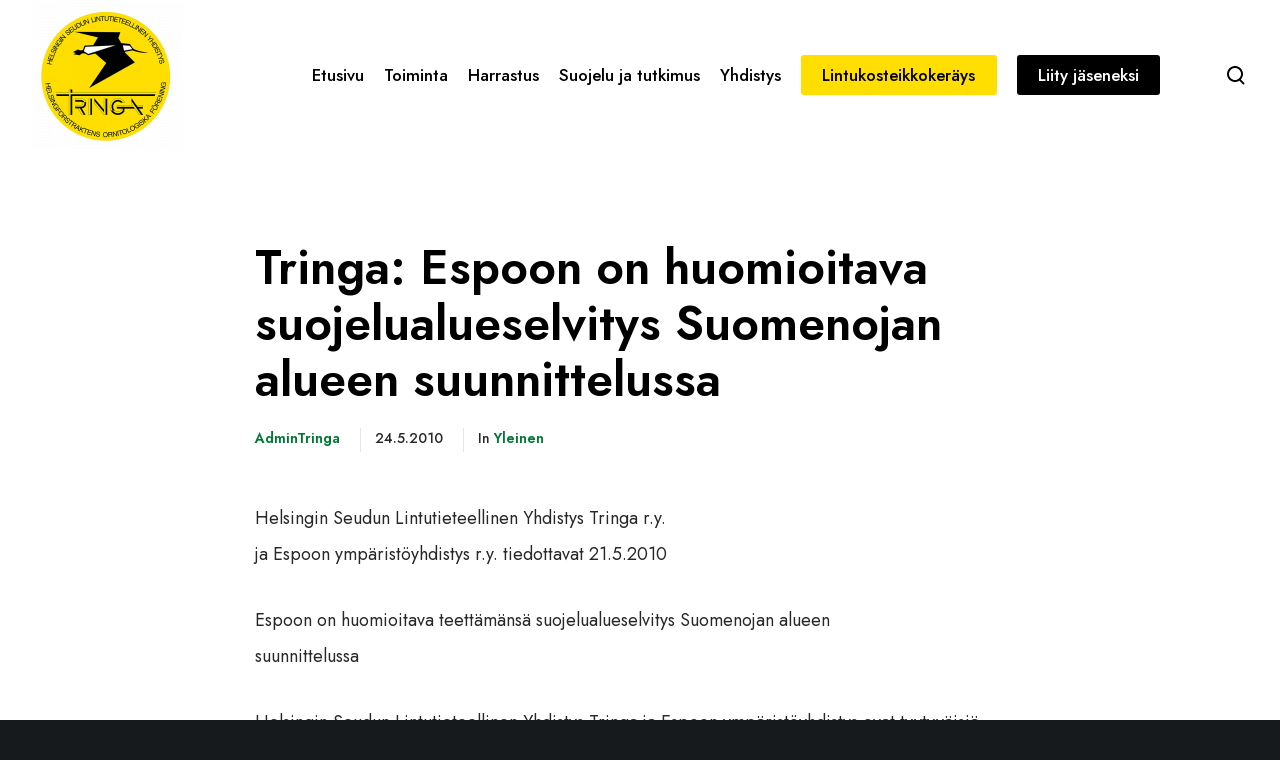

--- FILE ---
content_type: text/css
request_url: https://tringa.fi/wp-content/plugins/impeka-wpb-extension/assets/css/ext-style.min.css?ver=1.2.4
body_size: 12167
content:
@keyframes grve_pulse_animation{0%{opacity:0;transform:scale(0)}1%{opacity:.8}15%{opacity:.4}70%{transform:scale(1);opacity:0}}.grve-element{position:relative;z-index:1}#grve-theme-wrapper .wpb_content_element{margin-bottom:0}.grve-empty-space{margin-bottom:0}#grve-theme-wrapper .gform_wrapper li.gfield.gfield_error,#grve-theme-wrapper .gform_wrapper li.gfield.gfield_error.gfield_contains_required.gfield_creditcard_warning{background-color:transparent;border-top:none;border-bottom:none}.grve-language-element{text-align:center}.grve-language-element ul{display:block;list-style:none;margin:0}.grve-language-element ul li{display:inline-block}.grve-language-element ul li a{display:block;padding:0 20px;line-height:40px;margin:10px;border:2px solid;border-radius:50px;color:inherit;transition:all .3s}.grve-search-element .grve-search{max-width:100%;position:relative;text-align:center}.grve-search-element .grve-search input[type=text]{background:0 0;padding:0 20px;border:none;line-height:1.2!important;height:auto;text-align:center;position:absolute;top:50%;left:50%;z-index:4;transform:translate(-50%,-50%)}.grve-search-element .grve-search .grve-search-input-wrapper{position:relative}.grve-section.grve-pointer-cursor{cursor:pointer;overflow:hidden;transition:padding .3s;-webkit-backface-visibility:hidden;-moz-backface-visibility:hidden;-ms-backface-visibility:hidden}.grve-expandable-info .grve-expandable-info-space{height:30px}.grve-expandable-info.grve-align-left img{margin-right:auto;margin-left:0}.grve-expandable-info.grve-align-center img{margin-right:auto;margin-left:auto}.grve-expandable-info.grve-align-right img{margin-right:0;margin-left:auto}.grve-expandable-info .grve-expandable-info-content{display:none;opacity:0;transition:opacity .5s,transform .3s;transform:translate(0,200px);-webkit-backface-visibility:hidden;-moz-backface-visibility:hidden;-ms-backface-visibility:hidden}.grve-expandable-info .grve-expandable-info-content.show{opacity:1;transform:translate(0,0)}ul.grve-socials{margin:0;list-style:none}ul.grve-socials li{display:inline-block;margin:5px}ul.grve-socials li a{display:block;width:30px;height:30px;line-height:30px;font-size:18px;text-align:center;position:relative;-webkit-backface-visibility:hidden;-webkit-transition:all .3s;-moz-transition:all .3s;-ms-transition:all .3s;-o-transition:all .3s;transition:all .3s}ul.grve-socials li a .grve-tooltip{font-size:10px;font-weight:700;line-height:1.2;background-color:#202020;color:#fff;min-width:30px;text-align:center;padding:6px 8px;position:absolute;bottom:180%;left:50%;border-radius:3px;visibility:hidden;opacity:0;transform:translate(-50%,0);-webkit-backface-visibility:hidden;-webkit-transition:all .3s;-moz-transition:all .3s;-ms-transition:all .3s;-o-transition:all .3s;transition:all .3s}ul.grve-socials li a .grve-tooltip:after{content:'';width:0;height:0;border-left:6px solid transparent;border-right:6px solid transparent;border-top:5px solid #202020;position:absolute;top:100%;left:50%;margin-left:-6px}ul.grve-socials li a:hover .grve-tooltip{bottom:120%;visibility:visible;opacity:1}.grve-dropcap.grve-element span{float:left;font-size:3.889em;padding:0 18px 0 0;margin-bottom:0}.grve-dropcap.grve-element span.grve-style-2{font-size:2.222em;line-height:1.625em;width:1.6em;height:1.6em;text-align:center;margin-right:.375em;padding:0;color:#fff}.grve-embed-video{max-width:100%!important;height:auto!important}.owl-carousel .active{z-index:3}.owl-carousel .owl-animated-out{z-index:10!important}.carousel-fade-out{animation:carousel_fadeOut .5s both}.carousel-fade-in{animation:carousel_fadeIn .5s both}.carousel-backSlide-out{animation:carousel_backSlideOut 1s both}.carousel-backSlide-in{animation:carousel_backSlideIn 1s both}.carousel-goDown-out{animation:carousel_scaleToFade .7s both}.carousel-goDown-in{animation:carousel_goDown .6s both}@keyframes empty{0%{opacity:1}}@keyframes carousel_fadeIn{0%{opacity:0}100%{opacity:1}}@keyframes carousel_fadeOut{0%{opacity:1}100%{opacity:0}}@keyframes carousel_backSlideOut{25%{opacity:.5;transform:translateZ(-500px) scale(.8)}75%{opacity:.5;transform:translateZ(-500px) translateX(-200%) scale(.8)}100%{opacity:.5;transform:translateZ(-500px) translateX(-200%) scale(.8)}}@keyframes carousel_backSlideIn{0%,25%{opacity:.5;transform:translateZ(-500px) translateX(200%) scale(.8)}75%{opacity:.5;transform:translateZ(-500px) scale(.8)}100%{opacity:1;transform:translateZ(0) translateX(0) scale(1)}}@keyframes carousel_scaleToFade{to{opacity:0;transform:scale(.8)}}@keyframes carousel_goDown{from{transform:translateY(-100%)}}.grve-portfolio-item.grve-bg-overview .grve-content{position:absolute;padding:30px;top:50%;left:0;z-index:2;width:100%;transform:translateY(-50%)}.grve-portfolio-item.grve-bg-overview .grve-description,.grve-portfolio-item.grve-bg-overview .grve-title{opacity:1;transition:all .3s cubic-bezier(.05,.8,.5,1)}.grve-portfolio-item.grve-bg-overview .hover .grve-description,.grve-portfolio-item.grve-bg-overview .hover .grve-title{opacity:0;transform:translateY(-120px)}.grve-portfolio-item.grve-bg-overview .hover .grve-description{transition-delay:.1s}.grve-portfolio-item.grve-bg-overview .grve-media img{opacity:.05!important;transition:all .3s cubic-bezier(.05,.8,.5,1)}.grve-portfolio-item.grve-bg-overview .grve-media.hover img{opacity:1!important;transition-delay:.3s}.grve-pricing-table{padding:16%}.grve-pricing-table.grve-layout-1.grve-align-center .grve-price{justify-content:center}.grve-pricing-table.grve-layout-1.grve-align-right .grve-price{justify-content:flex-end}.grve-pricing-table.grve-layout-1 .grve-pricing-title{margin-bottom:1.5em}.grve-pricing-table.grve-layout-1 .grve-pricing-content .grve-price{display:flex;flex-direction:row;align-items:center}.grve-pricing-table.grve-layout-1 .grve-pricing-content .grve-price .grve-interval{font-size:.6em}.grve-pricing-table.grve-layout-1 ul{list-style:none;margin:1.5rem 0 0 0}.grve-pricing-table.grve-layout-1 ul li+li{margin-top:4px}.grve-pricing-table.grve-layout-2 .grve-pricing-title{margin:.5rem 0 18px 0}.grve-pricing-table sup{font-size:.4em;margin:0 .2em;position:relative;top:-.5em}.grve-pricing-table .grve-btn-wrapper{margin-top:2rem}.grve-pricing-table .grve-btn-wrapper .grve-btn{margin:0}.grve-pricing-table .grve-price-border{position:absolute;left:0;right:0;width:100%;height:6px}.grve-pricing-table .grve-price-border.grve-top-border{top:0}.grve-pricing-table .grve-price-border.grve-bottom-border{bottom:0}.grve-progress-bars .grve-bar-line{width:0}.grve-progress-bars .grve-bar.grve-base-bg-white{background-color:rgba(255,255,255,.1)}.grve-progress-bars .grve-bar.grve-base-bg-black{background-color:rgba(0,0,0,.06)}.grve-progress-bars.grve-style-1 .grve-progress-bar+.grve-progress-bar{margin-top:1.5rem}.grve-progress-bars.grve-style-1 .grve-progress-bar{padding:.75em;position:relative;z-index:1}.grve-progress-bars.grve-style-1 .grve-bar{overflow:hidden;z-index:1;position:absolute;top:0;left:0;width:100%;height:100%}.grve-progress-bars.grve-style-1 .grve-bar-title{text-align:left;position:relative;z-index:3;color:currentColor;display:flex;align-items:center}.grve-progress-bars.grve-style-1 .grve-bar-line{position:absolute;top:0;left:0;height:100%;z-index:2}.grve-progress-bars.grve-style-1 .grve-percentage{position:relative;padding-left:1.091em;margin-left:1.091em}.grve-progress-bars.grve-style-1 .grve-percentage:before{content:'';width:1px;height:auto;top:-3px;bottom:-3px;left:0;position:absolute;background-color:currentColor;opacity:.2}.grve-progress-bars.grve-style-2 .grve-progress-bar+.grve-progress-bar{margin-top:2rem}.grve-progress-bars.grve-style-2 .grve-bar{display:block;overflow:hidden;z-index:1;margin-top:6px}.grve-progress-bars.grve-style-2 .grve-bar-title{display:flex;align-items:center;justify-content:space-between}body.rtl .grve-progress-bars.grve-style-1 .grve-bar{left:auto;right:0}body.rtl .grve-progress-bars.grve-style-1 .grve-bar-title{text-align:right}body.rtl .grve-progress-bars.grve-style-1 .grve-bar-line{left:auto;right:0}body.rtl .grve-progress-bars.grve-style-1 .grve-percentage{padding-left:0;margin-left:0;padding-right:1.091em;margin-right:1.091em}body.rtl .grve-progress-bars.grve-style-1 .grve-percentage:before{left:auto;right:0}.grve-team{position:relative}.grve-team .grve-hover-item{position:relative;overflow:hidden}.grve-team .grve-team-url{position:absolute;top:0;left:0;width:100%;height:100%;z-index:4}.grve-team .grve-team-person:before{content:'';z-index:2;position:absolute;top:0;left:0;width:100%;height:100%;background-image:linear-gradient(180deg,rgba(15,15,15,0) 70%,rgba(15,15,15,.4) 100%);transition:opacity .3s ease}.grve-team .grve-team-social{list-style:none;margin:0;word-spacing:-.26em;position:absolute;left:5%;right:5%;bottom:5%}.grve-team .grve-team-social li{display:inline-block;margin:1px 6px;opacity:0;visibility:hidden;transform:translateY(100%);transition:all .3s}.grve-team .grve-team-social li a{display:block;width:2rem;height:2rem;line-height:2rem;font-size:12px;position:relative;z-index:3;color:#000;background-color:#fff;border-radius:2px;transition:all .3s}.grve-team .grve-team-social li a:hover{transform:scale(1.2)}.grve-team .hover .grve-team-social li{opacity:1;visibility:visible;transform:translateY(0);z-index:5;position:relative}.grve-team .hover .grve-team-social li:nth-child(1){transition-delay:.1s}.grve-team .hover .grve-team-social li:nth-child(2){transition-delay:.2s}.grve-team .hover .grve-team-social li:nth-child(3){transition-delay:.3s}.grve-team .hover .grve-team-social li:nth-child(4){transition-delay:.4s}.grve-team .hover .grve-team-social li:nth-child(5){transition-delay:.5s}.grve-team .hover .grve-team-social li:nth-child(6){transition-delay:.6s}.grve-team .hover .grve-team-social li:nth-child(7){transition-delay:.7s}.grve-team.grve-layout-1 .grve-team-description{margin-top:2rem}.grve-team.grve-layout-1 .grve-team-person:before{opacity:0}.grve-team.grve-layout-1 .hover .grve-team-person:before{opacity:1}.grve-team.grve-layout-2 .grve-team-description{position:absolute;bottom:0;left:0;right:0;padding:8%;z-index:3;transition:all .3s ease}.grve-team.grve-layout-2 .grve-team-description .grve-team-identity,.grve-team.grve-layout-2 .grve-team-description .grve-team-name{color:#fff}.grve-team.grve-layout-2 .hover .grve-team-description{transform:translateY(-30px);opacity:0}.grve-team.grve-layout-3,.grve-team.grve-layout-4{display:flex;align-items:center}.grve-team.grve-layout-3 .grve-team-person,.grve-team.grve-layout-4 .grve-team-person{width:90px;border-radius:100%;overflow:hidden;position:relative}.grve-team.grve-layout-3 .grve-team-person:before,.grve-team.grve-layout-4 .grve-team-person:before{display:none}.grve-team.grve-layout-3{flex-direction:column;text-align:center}.grve-team.grve-layout-3 .grve-team-person{margin-bottom:1rem}.grve-team.grve-layout-4{flex-direction:row;text-align:left}.grve-team.grve-layout-4 .grve-team-person{margin-right:1rem}body.rtl .grve-team.grve-layout-4{flex-direction:row;text-align:right}body.rtl .grve-team.grve-layout-4 .grve-team-person{margin-right:0;margin-left:1rem}.grve-callout{display:flex;flex-direction:row;align-items:center;justify-content:space-between}.grve-callout .grve-callout-wrapper{max-width:670px}.grve-callout .grve-button-wrapper{padding-left:5%}@media only screen and (max-width:1023px){.grve-callout{flex-direction:column;align-items:flex-start}.grve-callout .grve-button-wrapper{padding-left:0;margin-top:2rem}}body.rtl .grve-callout .grve-button-wrapper{padding-left:0;padding-right:5%}@media only screen and (max-width:1023px){body.rtl .grve-callout .grve-button-wrapper{padding-right:0}}.grve-box-icon a,.grve-box-icon p{color:inherit}.grve-box-icon.grve-top-icon .grve-wrapper-icon{display:inline-block;vertical-align:middle}.grve-box-icon.grve-top-icon .grve-box-content{margin-top:1.125rem}.grve-box-icon.grve-side-icon.grve-layout-1.grve-vertical-align-middle .grve-box-title-wrapper{align-items:center}.grve-box-icon.grve-side-icon.grve-layout-1.grve-vertical-align-top .grve-box-title-wrapper{align-items:flex-start}.grve-box-icon.grve-side-icon.grve-layout-1 .grve-box-title-wrapper{display:flex;flex-direction:row}.grve-box-icon.grve-side-icon.grve-layout-1 .grve-box-title-wrapper .grve-wrapper-icon{margin-right:.5em}.grve-box-icon.grve-side-icon.grve-layout-1 .grve-box-content{margin-top:.5em}.grve-box-icon.grve-side-icon.grve-layout-2{display:flex;flex-direction:row}.grve-box-icon.grve-side-icon.grve-layout-2 .grve-wrapper-icon{margin-right:.5em}.grve-box-icon.grve-side-icon.grve-layout-2.grve-vertical-align-middle{align-items:center}.grve-box-icon.grve-side-icon.grve-layout-2.grve-vertical-align-top{align-items:flex-start}.grve-box-icon.grve-side-icon.grve-layout-2 .grve-box-content{margin-top:.5em}.grve-box-icon.grve-advanced-hover{visibility:hidden;pointer-events:none}.grve-box-icon.grve-advanced-hover p{opacity:0}.grve-box-icon.grve-top-icon.grve-extra-small .grve-wrapper-icon{font-size:32px;line-height:1em}.grve-box-icon.grve-top-icon.grve-extra-small .grve-wrapper-icon.grve-with-shape{width:1em;height:1em;position:relative}.grve-box-icon.grve-top-icon.grve-extra-small .grve-wrapper-icon.grve-with-shape .grve-box-icon{font-size:.4em;position:absolute;top:50%;left:50%;transform:translate(-50%,-50%);text-align:center}.grve-box-icon.grve-top-icon.grve-small .grve-wrapper-icon{font-size:48px;line-height:1em}.grve-box-icon.grve-top-icon.grve-small .grve-wrapper-icon.grve-with-shape{width:1em;height:1em;position:relative}.grve-box-icon.grve-top-icon.grve-small .grve-wrapper-icon.grve-with-shape .grve-box-icon{font-size:.4em;position:absolute;top:50%;left:50%;transform:translate(-50%,-50%);text-align:center}.grve-box-icon.grve-top-icon.grve-medium .grve-wrapper-icon{font-size:72px;line-height:1em}.grve-box-icon.grve-top-icon.grve-medium .grve-wrapper-icon.grve-with-shape{width:1em;height:1em;position:relative}.grve-box-icon.grve-top-icon.grve-medium .grve-wrapper-icon.grve-with-shape .grve-box-icon{font-size:.4em;position:absolute;top:50%;left:50%;transform:translate(-50%,-50%);text-align:center}.grve-box-icon.grve-top-icon.grve-large .grve-wrapper-icon{font-size:96px;line-height:1em}.grve-box-icon.grve-top-icon.grve-large .grve-wrapper-icon.grve-with-shape{width:1em;height:1em;position:relative}.grve-box-icon.grve-top-icon.grve-large .grve-wrapper-icon.grve-with-shape .grve-box-icon{font-size:.4em;position:absolute;top:50%;left:50%;transform:translate(-50%,-50%);text-align:center}.grve-box-icon.grve-top-icon.grve-extra-large .grve-wrapper-icon{font-size:120px;line-height:1em}.grve-box-icon.grve-top-icon.grve-extra-large .grve-wrapper-icon.grve-with-shape{width:1em;height:1em;position:relative}.grve-box-icon.grve-top-icon.grve-extra-large .grve-wrapper-icon.grve-with-shape .grve-box-icon{font-size:.4em;position:absolute;top:50%;left:50%;transform:translate(-50%,-50%);text-align:center}.grve-box-icon.grve-side-icon.grve-extra-small .grve-wrapper-icon:not(.grve-image-icon){font-size:16px;line-height:1em}.grve-box-icon.grve-side-icon.grve-extra-small .grve-wrapper-icon:not(.grve-image-icon).grve-with-shape{width:1em;height:1em;position:relative}.grve-box-icon.grve-side-icon.grve-extra-small .grve-wrapper-icon:not(.grve-image-icon).grve-with-shape .grve-box-icon{font-size:.6em;position:absolute;top:50%;left:50%;transform:translate(-50%,-50%);text-align:center}.grve-box-icon.grve-side-icon.grve-small .grve-wrapper-icon:not(.grve-image-icon){font-size:24px;line-height:1em}.grve-box-icon.grve-side-icon.grve-small .grve-wrapper-icon:not(.grve-image-icon).grve-with-shape{width:1em;height:1em;position:relative}.grve-box-icon.grve-side-icon.grve-small .grve-wrapper-icon:not(.grve-image-icon).grve-with-shape .grve-box-icon{font-size:.6em;position:absolute;top:50%;left:50%;transform:translate(-50%,-50%);text-align:center}.grve-box-icon.grve-side-icon.grve-medium .grve-wrapper-icon:not(.grve-image-icon){font-size:36px;line-height:1em}.grve-box-icon.grve-side-icon.grve-medium .grve-wrapper-icon:not(.grve-image-icon).grve-with-shape{width:1em;height:1em;position:relative}.grve-box-icon.grve-side-icon.grve-medium .grve-wrapper-icon:not(.grve-image-icon).grve-with-shape .grve-box-icon{font-size:.6em;position:absolute;top:50%;left:50%;transform:translate(-50%,-50%);text-align:center}.grve-box-icon.grve-side-icon.grve-large .grve-wrapper-icon:not(.grve-image-icon){font-size:48px;line-height:1em}.grve-box-icon.grve-side-icon.grve-large .grve-wrapper-icon:not(.grve-image-icon).grve-with-shape{width:1em;height:1em;position:relative}.grve-box-icon.grve-side-icon.grve-large .grve-wrapper-icon:not(.grve-image-icon).grve-with-shape .grve-box-icon{font-size:.6em;position:absolute;top:50%;left:50%;transform:translate(-50%,-50%);text-align:center}.grve-box-icon.grve-side-icon.grve-extra-large .grve-wrapper-icon:not(.grve-image-icon){font-size:60px;line-height:1em}.grve-box-icon.grve-side-icon.grve-extra-large .grve-wrapper-icon:not(.grve-image-icon).grve-with-shape{width:1em;height:1em;position:relative}.grve-box-icon.grve-side-icon.grve-extra-large .grve-wrapper-icon:not(.grve-image-icon).grve-with-shape .grve-box-icon{font-size:.6em;position:absolute;top:50%;left:50%;transform:translate(-50%,-50%);text-align:center}.grve-box-icon .grve-outline{border:2px solid;box-sizing:content-box}.grve-animated-svg-icon svg,.grve-custom-svg-icon svg,.grve-elementor-svg-icon svg{height:1em;width:auto;display:block;fill:currentColor}.grve-animated-svg-icon svg circle,.grve-animated-svg-icon svg line,.grve-animated-svg-icon svg path,.grve-animated-svg-icon svg polyline,.grve-custom-svg-icon svg circle,.grve-custom-svg-icon svg line,.grve-custom-svg-icon svg path,.grve-custom-svg-icon svg polyline,.grve-elementor-svg-icon svg circle,.grve-elementor-svg-icon svg line,.grve-elementor-svg-icon svg path,.grve-elementor-svg-icon svg polyline{stroke:currentColor}.grve-align-center .grve-box-icon.grve-side-icon.grve-align-inherit .grve-box-title-wrapper,.grve-box-icon.grve-side-icon.grve-align-center .grve-box-title-wrapper{justify-content:center}.grve-align-right .grve-box-icon.grve-side-icon.grve-align-inherit.grve-layout-1 .grve-box-title-wrapper,.grve-align-right .grve-box-icon.grve-side-icon.grve-align-inherit.grve-layout-2,.grve-box-icon.grve-side-icon.grve-align-right.grve-layout-1 .grve-box-title-wrapper,.grve-box-icon.grve-side-icon.grve-align-right.grve-layout-2{justify-content:flex-start;flex-direction:row-reverse}.grve-align-right .grve-box-icon.grve-side-icon.grve-align-inherit.grve-layout-1 .grve-box-title-wrapper .grve-wrapper-icon,.grve-align-right .grve-box-icon.grve-side-icon.grve-align-inherit.grve-layout-2 .grve-wrapper-icon,.grve-box-icon.grve-side-icon.grve-align-right.grve-layout-1 .grve-box-title-wrapper .grve-wrapper-icon,.grve-box-icon.grve-side-icon.grve-align-right.grve-layout-2 .grve-wrapper-icon{margin-left:.5em;margin-right:0}body.rtl .grve-box-icon.grve-side-icon .grve-box-title-wrapper .grve-wrapper-icon{margin-right:0;margin-left:.5em}body.rtl .grve-align-right .grve-box-icon.grve-side-icon.grve-align-inherit.grve-layout-1 .grve-box-title-wrapper .grve-wrapper-icon,body.rtl .grve-align-right .grve-box-icon.grve-side-icon.grve-align-inherit.grve-layout-2 .grve-wrapper-icon,body.rtl .grve-box-icon.grve-side-icon.grve-align-right.grve-layout-1 .grve-box-title-wrapper .grve-wrapper-icon,body.rtl .grve-box-icon.grve-side-icon.grve-align-right.grve-layout-2 .grve-wrapper-icon{margin-left:0;margin-right:.5em}@media only screen and (max-width:1200px){.grve-tablet-align-center .grve-box-icon.grve-side-icon.grve-align-inherit.grve-layout-1 .grve-box-title-wrapper,.grve-tablet-align-center .grve-box-icon.grve-side-icon.grve-align-inherit.grve-layout-2{justify-content:center;flex-direction:row}.grve-tablet-align-center .grve-box-icon.grve-side-icon.grve-align-inherit.grve-layout-1 .grve-box-title-wrapper .grve-wrapper-icon,.grve-tablet-align-center .grve-box-icon.grve-side-icon.grve-align-inherit.grve-layout-2 .grve-wrapper-icon{margin-left:0;margin-right:.5em}.grve-tablet-align-left .grve-box-icon.grve-side-icon.grve-align-inherit.grve-layout-1 .grve-box-title-wrapper,.grve-tablet-align-left .grve-box-icon.grve-side-icon.grve-align-inherit.grve-layout-2{justify-content:flex-start;flex-direction:row}.grve-tablet-align-left .grve-box-icon.grve-side-icon.grve-align-inherit.grve-layout-1 .grve-box-title-wrapper .grve-wrapper-icon,.grve-tablet-align-left .grve-box-icon.grve-side-icon.grve-align-inherit.grve-layout-2 .grve-wrapper-icon{margin-left:0;margin-right:.5em}.grve-tablet-align-right .grve-box-icon.grve-side-icon.grve-align-inherit.grve-layout-1 .grve-box-title-wrapper,.grve-tablet-align-right .grve-box-icon.grve-side-icon.grve-align-inherit.grve-layout-2{justify-content:flex-start;flex-direction:row-reverse}.grve-tablet-align-right .grve-box-icon.grve-side-icon.grve-align-inherit.grve-layout-1 .grve-box-title-wrapper .grve-wrapper-icon,.grve-tablet-align-right .grve-box-icon.grve-side-icon.grve-align-inherit.grve-layout-2 .grve-wrapper-icon{margin-left:.5em;margin-right:0}body.rtl .grve-tablet-align-center .grve-box-icon.grve-side-icon.grve-align-inherit.grve-layout-1 .grve-box-title-wrapper .grve-wrapper-icon,body.rtl .grve-tablet-align-center .grve-box-icon.grve-side-icon.grve-align-inherit.grve-layout-2 .grve-wrapper-icon{margin-left:.5em;margin-right:0}body.rtl .grve-tablet-align-left .grve-box-icon.grve-side-icon.grve-align-inherit.grve-layout-1 .grve-box-title-wrapper .grve-wrapper-icon,body.rtl .grve-tablet-align-left .grve-box-icon.grve-side-icon.grve-align-inherit.grve-layout-2 .grve-wrapper-icon{margin-left:.5em;margin-right:0}body.rtl .grve-tablet-align-right .grve-box-icon.grve-side-icon.grve-align-inherit.grve-layout-1 .grve-box-title-wrapper .grve-wrapper-icon,body.rtl .grve-tablet-align-right .grve-box-icon.grve-side-icon.grve-align-inherit.grve-layout-2 .grve-wrapper-icon{margin-left:0;margin-right:.5em}}@media only screen and (max-width:959px){.grve-tablet-sm-align-center .grve-box-icon.grve-side-icon.grve-align-inherit.grve-layout-1 .grve-box-title-wrapper,.grve-tablet-sm-align-center .grve-box-icon.grve-side-icon.grve-align-inherit.grve-layout-2{justify-content:center;flex-direction:row}.grve-tablet-sm-align-center .grve-box-icon.grve-side-icon.grve-align-inherit.grve-layout-1 .grve-box-title-wrapper .grve-wrapper-icon,.grve-tablet-sm-align-center .grve-box-icon.grve-side-icon.grve-align-inherit.grve-layout-2 .grve-wrapper-icon{margin-left:0;margin-right:.5em}.grve-tablet-sm-align-left .grve-box-icon.grve-side-icon.grve-align-inherit.grve-layout-1 .grve-box-title-wrapper,.grve-tablet-sm-align-left .grve-box-icon.grve-side-icon.grve-align-inherit.grve-layout-2{justify-content:flex-start;flex-direction:row}.grve-tablet-sm-align-left .grve-box-icon.grve-side-icon.grve-align-inherit.grve-layout-1 .grve-box-title-wrapper .grve-wrapper-icon,.grve-tablet-sm-align-left .grve-box-icon.grve-side-icon.grve-align-inherit.grve-layout-2 .grve-wrapper-icon{margin-left:0;margin-right:.5em}.grve-tablet-sm-align-right .grve-box-icon.grve-side-icon.grve-align-inherit.grve-layout-1 .grve-box-title-wrapper,.grve-tablet-sm-align-right .grve-box-icon.grve-side-icon.grve-align-inherit.grve-layout-2{justify-content:flex-start;flex-direction:row-reverse}.grve-tablet-sm-align-right .grve-box-icon.grve-side-icon.grve-align-inherit.grve-layout-1 .grve-box-title-wrapper .grve-wrapper-icon,.grve-tablet-sm-align-right .grve-box-icon.grve-side-icon.grve-align-inherit.grve-layout-2 .grve-wrapper-icon{margin-left:.5em;margin-right:0}body.rtl .grve-tablet-sm-align-center .grve-box-icon.grve-side-icon.grve-align-inherit.grve-layout-1 .grve-box-title-wrapper .grve-wrapper-icon,body.rtl .grve-tablet-sm-align-center .grve-box-icon.grve-side-icon.grve-align-inherit.grve-layout-2 .grve-wrapper-icon{margin-left:.5em;margin-right:0}body.rtl .grve-tablet-sm-align-left .grve-box-icon.grve-side-icon.grve-align-inherit.grve-layout-1 .grve-box-title-wrapper .grve-wrapper-icon,body.rtl .grve-tablet-sm-align-left .grve-box-icon.grve-side-icon.grve-align-inherit.grve-layout-2 .grve-wrapper-icon{margin-left:.5em;margin-right:0}body.rtl .grve-tablet-sm-align-right .grve-box-icon.grve-side-icon.grve-align-inherit.grve-layout-1 .grve-box-title-wrapper .grve-wrapper-icon,body.rtl .grve-tablet-sm-align-right .grve-box-icon.grve-side-icon.grve-align-inherit.grve-layout-2 .grve-wrapper-icon{margin-left:0;margin-right:.5em}}@media only screen and (max-width:767px){.grve-mobile-align-center .grve-box-icon.grve-side-icon.grve-align-inherit.grve-layout-1 .grve-box-title-wrapper,.grve-mobile-align-center .grve-box-icon.grve-side-icon.grve-align-inherit.grve-layout-2{justify-content:center;flex-direction:row}.grve-mobile-align-center .grve-box-icon.grve-side-icon.grve-align-inherit.grve-layout-1 .grve-box-title-wrapper .grve-wrapper-icon,.grve-mobile-align-center .grve-box-icon.grve-side-icon.grve-align-inherit.grve-layout-2 .grve-wrapper-icon{margin-left:0;margin-right:.5em}.grve-mobile-align-left .grve-box-icon.grve-side-icon.grve-align-inherit.grve-layout-1 .grve-box-title-wrapper,.grve-mobile-align-left .grve-box-icon.grve-side-icon.grve-align-inherit.grve-layout-2{justify-content:flex-start;flex-direction:row}.grve-mobile-align-left .grve-box-icon.grve-side-icon.grve-align-inherit.grve-layout-1 .grve-box-title-wrapper .grve-wrapper-icon,.grve-mobile-align-left .grve-box-icon.grve-side-icon.grve-align-inherit.grve-layout-2 .grve-wrapper-icon{margin-left:0;margin-right:.5em}.grve-mobile-align-right .grve-box-icon.grve-side-icon.grve-align-inherit.grve-layout-1 .grve-box-title-wrapper,.grve-mobile-align-right .grve-box-icon.grve-side-icon.grve-align-inherit.grve-layout-2{justify-content:flex-start;flex-direction:row-reverse}.grve-mobile-align-right .grve-box-icon.grve-side-icon.grve-align-inherit.grve-layout-1 .grve-box-title-wrapper .grve-wrapper-icon,.grve-mobile-align-right .grve-box-icon.grve-side-icon.grve-align-inherit.grve-layout-2 .grve-wrapper-icon{margin-left:.5em;margin-right:0}body.rtl .grve-mobile-align-center .grve-box-icon.grve-side-icon.grve-align-inherit.grve-layout-1 .grve-box-title-wrapper .grve-wrapper-icon,body.rtl .grve-mobile-align-center .grve-box-icon.grve-side-icon.grve-align-inherit.grve-layout-2 .grve-wrapper-icon{margin-left:.5em;margin-right:0}body.rtl .grve-mobile-align-left .grve-box-icon.grve-side-icon.grve-align-inherit.grve-layout-1 .grve-box-title-wrapper .grve-wrapper-icon,body.rtl .grve-mobile-align-left .grve-box-icon.grve-side-icon.grve-align-inherit.grve-layout-2 .grve-wrapper-icon{margin-left:.5em;margin-right:0}body.rtl .grve-mobile-align-right .grve-box-icon.grve-side-icon.grve-align-inherit.grve-layout-1 .grve-box-title-wrapper .grve-wrapper-icon,body.rtl .grve-mobile-align-right .grve-box-icon.grve-side-icon.grve-align-inherit.grve-layout-2 .grve-wrapper-icon{margin-left:0;margin-right:.5em}}.grve-single-icon .grve-wrapper-icon{display:inline-block;vertical-align:middle;overflow:visible}.grve-single-icon a{display:block;color:inherit;width:inherit;height:inherit}.grve-single-icon a:hover{color:inherit}.grve-single-icon i{color:inherit}.grve-single-icon svg{display:block;fill:currentColor}.grve-single-icon svg path{stroke:currentColor}.grve-single-icon.grve-extra-small .grve-wrapper-icon:not(.grve-with-shape){font-size:16px;line-height:1em;position:relative}.grve-single-icon.grve-extra-small .grve-wrapper-icon:not(.grve-with-shape) svg{width:1em;height:auto}.grve-single-icon.grve-small .grve-wrapper-icon:not(.grve-with-shape){font-size:24px;line-height:1em;position:relative}.grve-single-icon.grve-small .grve-wrapper-icon:not(.grve-with-shape) svg{width:1em;height:auto}.grve-single-icon.grve-medium .grve-wrapper-icon:not(.grve-with-shape){font-size:36px;line-height:1em;position:relative}.grve-single-icon.grve-medium .grve-wrapper-icon:not(.grve-with-shape) svg{width:1em;height:auto}.grve-single-icon.grve-large .grve-wrapper-icon:not(.grve-with-shape){font-size:48px;line-height:1em;position:relative}.grve-single-icon.grve-large .grve-wrapper-icon:not(.grve-with-shape) svg{width:1em;height:auto}.grve-single-icon.grve-extra-large .grve-wrapper-icon:not(.grve-with-shape){font-size:60px;line-height:1em;position:relative}.grve-single-icon.grve-extra-large .grve-wrapper-icon:not(.grve-with-shape) svg{width:1em;height:auto}.grve-single-icon.grve-extra-small .grve-wrapper-icon.grve-with-shape{font-size:32px;line-height:1em;width:1em;height:1em;position:relative}.grve-single-icon.grve-extra-small .grve-wrapper-icon.grve-with-shape svg{width:.4em;height:auto;position:absolute;top:50%;left:50%;transform:translate(-50%,-50%)}.grve-single-icon.grve-extra-small .grve-wrapper-icon.grve-with-shape i{font-size:.4em;display:block;line-height:inherit;text-align:center}.grve-single-icon.grve-small .grve-wrapper-icon.grve-with-shape{font-size:48px;line-height:1em;width:1em;height:1em;position:relative}.grve-single-icon.grve-small .grve-wrapper-icon.grve-with-shape svg{width:.4em;height:auto;position:absolute;top:50%;left:50%;transform:translate(-50%,-50%)}.grve-single-icon.grve-small .grve-wrapper-icon.grve-with-shape i{font-size:.4em;display:block;line-height:inherit;text-align:center}.grve-single-icon.grve-medium .grve-wrapper-icon.grve-with-shape{font-size:72px;line-height:1em;width:1em;height:1em;position:relative}.grve-single-icon.grve-medium .grve-wrapper-icon.grve-with-shape svg{width:.4em;height:auto;position:absolute;top:50%;left:50%;transform:translate(-50%,-50%)}.grve-single-icon.grve-medium .grve-wrapper-icon.grve-with-shape i{font-size:.4em;display:block;line-height:inherit;text-align:center}.grve-single-icon.grve-large .grve-wrapper-icon.grve-with-shape{font-size:96px;line-height:1em;width:1em;height:1em;position:relative}.grve-single-icon.grve-large .grve-wrapper-icon.grve-with-shape svg{width:.4em;height:auto;position:absolute;top:50%;left:50%;transform:translate(-50%,-50%)}.grve-single-icon.grve-large .grve-wrapper-icon.grve-with-shape i{font-size:.4em;display:block;line-height:inherit;text-align:center}.grve-single-icon.grve-extra-large .grve-wrapper-icon.grve-with-shape{font-size:120px;line-height:1em;width:1em;height:1em;position:relative}.grve-single-icon.grve-extra-large .grve-wrapper-icon.grve-with-shape svg{width:.4em;height:auto;position:absolute;top:50%;left:50%;transform:translate(-50%,-50%)}.grve-single-icon.grve-extra-large .grve-wrapper-icon.grve-with-shape i{font-size:.4em;display:block;line-height:inherit;text-align:center}.grve-single-icon .grve-outline{border-style:solid;border-width:2px;box-sizing:content-box}.grve-single-icon .grve-pulse-bg{position:absolute;top:-.5em;left:-.5em;width:2em;height:2em;z-index:-1;opacity:0;border-width:inherit;border-style:inherit;border-color:inherit;background-color:inherit;border-radius:inherit;animation:grve_pulse_animation cubic-bezier(0,.55,.55,1) 2.2s;transform-origin:50% 50%;animation-fill-mode:forwards;animation-delay:.9s;animation-iteration-count:infinite}.grve-message.grve-text-white svg{fill:#fff}.grve-message.grve-text-dark-grey svg{fill:#000}.grve-message .grve-message-inner{padding:30px 36px 30px 30px;position:relative;display:flex;flex-direction:row}.grve-message .grve-message-inner .grve-message-icon{font-size:3.75rem;margin-right:.5em}@media only screen and (max-width:1023px){.grve-message .grve-message-inner .grve-message-icon{font-size:3rem}}.grve-message .grve-message-inner .grve-close-btn{position:absolute;top:0;right:0;padding:6px;opacity:.4;cursor:pointer;transition:opacity .3s ease}.grve-message .grve-message-inner .grve-close-btn:hover{opacity:1}@media only screen and (max-width:767px){.grve-message .grve-message-inner{flex-direction:column}.grve-message .grve-message-inner .grve-message-icon{margin-bottom:2rem}}body.rtl .grve-message .grve-message-inner .grve-message-icon{margin-right:0;margin-left:.5em}.grve-content-slider .grve-slider-element{visibility:hidden}.grve-content-slider .grve-slider-item{padding-bottom:55%;position:relative;background:rgba(210,210,210,.15)}.grve-content-slider .grve-slider-content{position:absolute;bottom:0;left:0;padding:5%;z-index:2;max-width:440px}.grve-content-slider .grve-slider-content .grve-slider-content-inner{max-width:570px}.grve-content-slider .grve-slider-content .grve-description,.grve-content-slider .grve-slider-content .grve-title{color:#fff}.grve-content-slider .grve-slider-content .grve-read-more,.grve-content-slider .grve-slider-content .grve-read-more:hover{color:currentColor!important}.grve-content-slider .grve-slider-content .grve-read-more svg,.grve-content-slider .grve-slider-content .grve-read-more:hover svg{fill:currentColor}.grve-content-slider .grve-read-more{margin-top:2rem}.grve-content-slider .grve-background-wrapper .grve-bg-default{background-image:linear-gradient(180deg,rgba(15,15,15,0) 0,rgba(15,15,15,.5) 100%)}.grve-content-slider .grve-background-wrapper .grve-bg-image{opacity:1;transition:transform 5s ease}@media only screen and (max-width:767px){.grve-content-slider .grve-carousel-stage{align-items:stretch}.grve-content-slider .grve-slider-item{padding:0;height:100%;display:flex;align-items:flex-end}.grve-content-slider .grve-slider-content{position:relative;padding:15% 15% 5% 5%}}.grve-content-slider:hover .grve-read-more svg{transform:translateX(0)}.grve-content-slider:hover .grve-arrow-line{transform:scaleX(1);transform-origin:right center}.grve-content-slider:hover .grve-background-wrapper .grve-bg-image{transform:scale(1.1)}.grve-content-slider .grve-carousel-pagination{position:absolute;z-index:4;color:#fff;top:50%;right:5%;bottom:auto;left:auto;margin-top:0;transform:translateY(-50%);flex-direction:column}.grve-content-slider .grve-carousel-pagination .grve-dot{display:inline-block;zoom:1;padding:0;border:none;background-color:transparent;outline:0;width:4px;height:24px;color:inherit}.grve-content-slider .grve-carousel-pagination .grve-dot+.grve-dot{margin-left:0;margin-top:4px}.grve-content-slider .grve-carousel-pagination .grve-dot.active span{opacity:1;width:4px;height:24px}#grve-theme-wrapper .grve-contact-form .wpcf7-list-item-label:before,#grve-theme-wrapper .grve-contact-form input,#grve-theme-wrapper .grve-contact-form select,#grve-theme-wrapper .grve-contact-form textarea{border-color:transparent}#grve-theme-wrapper .grve-contact-form.grve-form-input-border-type-solid .wpcf7-list-item-label:before,#grve-theme-wrapper .grve-contact-form.grve-form-input-border-type-solid input,#grve-theme-wrapper .grve-contact-form.grve-form-input-border-type-solid select,#grve-theme-wrapper .grve-contact-form.grve-form-input-border-type-solid textarea{border-width:1px;border-style:solid}#grve-theme-wrapper .grve-contact-form.grve-form-input-border-type-underline .wpcf7-list-item-label:before,#grve-theme-wrapper .grve-contact-form.grve-form-input-border-type-underline input,#grve-theme-wrapper .grve-contact-form.grve-form-input-border-type-underline select,#grve-theme-wrapper .grve-contact-form.grve-form-input-border-type-underline textarea{border-left-width:0;border-right-width:0;border-top-width:0;border-bottom-width:1px;border-bottom-style:solid}#grve-theme-wrapper .grve-contact-form.grve-form-btn-square input[type=submit]{border-radius:0}#grve-theme-wrapper .grve-contact-form.grve-form-btn-extra-round input[type=submit]{border-radius:50px}#grve-theme-wrapper .grve-contact-form.grve-form-btn-round input[type=submit]{border-radius:3px}.grve-image-text{display:flex;flex-direction:row;flex-wrap:nowrap;align-items:center}.grve-image-text .grve-content,.grve-image-text .grve-image{flex-basis:50%;max-width:50%;z-index:2}.grve-image-text.grve-position-left.grve-style-1 .grve-content-inner{max-width:600px;padding-left:12%}.grve-image-text.grve-position-left.grve-style-2 .grve-content-inner{max-width:600px}.grve-image-text.grve-position-left.grve-style-2 .grve-content{transform:translateX(-15%);z-index:3}.grve-image-text.grve-position-left.grve-style-2 .grve-image{transform:translateX(15%);z-index:1}.grve-image-text.grve-position-right{flex-direction:row-reverse}.grve-image-text.grve-position-right.grve-style-1 .grve-content-inner{max-width:600px;padding-right:12%}.grve-image-text.grve-position-right.grve-style-2 .grve-content-inner{max-width:600px}.grve-image-text.grve-position-right.grve-style-2 .grve-content{transform:translateX(15%);z-index:3}.grve-image-text.grve-position-right.grve-style-2 .grve-image{transform:translateX(-15%);z-index:1}@media only screen and (max-width:767px){.grve-image-text .grve-content,.grve-image-text .grve-image{flex-basis:100%;max-width:100%;width:100%}.grve-image-text .grve-content{margin-top:2rem}.grve-image-text.grve-position-left,.grve-image-text.grve-position-right{flex-direction:column}.grve-image-text.grve-position-left.grve-style-1 .grve-content-inner,.grve-image-text.grve-position-right.grve-style-1 .grve-content-inner{padding:0}.grve-image-text.grve-position-left.grve-style-2 .grve-content,.grve-image-text.grve-position-left.grve-style-2 .grve-image,.grve-image-text.grve-position-right.grve-style-2 .grve-content,.grve-image-text.grve-position-right.grve-style-2 .grve-image{transform:translateX(0)}}body.rtl .grve-image-text.grve-position-left.grve-style-1 .grve-content-inner{max-width:600px;padding-left:0;padding-right:12%}body.rtl .grve-image-text.grve-position-left.grve-style-2 .grve-content{transform:translateX(15%)}body.rtl .grve-image-text.grve-position-left.grve-style-2 .grve-image{transform:translateX(-15%)}body.rtl .grve-image-text.grve-position-right.grve-style-1 .grve-content-inner{padding-right:0;padding-left:12%}body.rtl .grve-image-text.grve-position-right.grve-style-2 .grve-content{transform:translateX(-15%)}body.rtl .grve-image-text.grve-position-right.grve-style-2 .grve-image{transform:translateX(15%)}@media only screen and (max-width:767px){body.rtl .grve-image-text.grve-position-left.grve-style-1 .grve-content-inner,body.rtl .grve-image-text.grve-position-right.grve-style-1 .grve-content-inner{padding:0}body.rtl .grve-image-text.grve-position-left.grve-style-2 .grve-content,body.rtl .grve-image-text.grve-position-left.grve-style-2 .grve-image,body.rtl .grve-image-text.grve-position-right.grve-style-2 .grve-content,body.rtl .grve-image-text.grve-position-right.grve-style-2 .grve-image{transform:translateX(0)}}.grve-slogan .grve-subtitle{margin-bottom:1rem}.grve-slogan .grve-btn-wrapper{margin-top:2rem}.grve-slogan .grve-slogan-title.grve-title-gradient span{-webkit-background-clip:text;-webkit-text-fill-color:transparent;display:inline-block}.grve-slogan .grve-title-line{display:block;margin-top:18px}.grve-slogan.grve-align-center .grve-title-line{margin:18px auto 0 auto}.grve-slogan.grve-align-right .grve-title-line{margin:18px 0 0 auto}@media only screen and (max-width:1200px){.grve-tablet-align-center .grve-slogan .grve-title-line{margin:18px auto 0 auto}.grve-tablet-align-left .grve-slogan .grve-title-line{margin:18px auto 0 0}.grve-tablet-align-right .grve-slogan .grve-title-line{margin:18px 0 0 auto}}@media only screen and (max-width:959px){.grve-tablet-sm-align-center .grve-slogan .grve-title-line{margin:18px auto 0 auto}.grve-tablet-sm-align-left .grve-slogan .grve-title-line{margin:18px auto 0 0}.grve-tablet-sm-align-right .grve-slogan .grve-title-line{margin:18px 0 0 auto}}@media only screen and (max-width:767px){.grve-mobile-align-center .grve-slogan .grve-title-line{margin:18px auto 0 auto}.grve-mobile-align-left .grve-slogan .grve-title-line{margin:18px auto 0 0}.grve-mobile-align-right .grve-slogan .grve-title-line{margin:18px 0 0 auto}}.grve-cascading-images .grve-image-item{display:inline-block;vertical-align:top;max-width:100%}.grve-cascading-images .grve-image-item-wrapper:not(:first-child){position:absolute;top:0;left:0;width:100%}.grve-cascading-images.grve-image-expand-width .grve-image-item{display:block}.grve-split-content .grve-split-wrapper{position:absolute;top:0;width:50%;height:100%;overflow:hidden;z-index:2}.grve-split-content .grve-title{margin-bottom:0}.grve-split-content .grve-title.grve-split-title.grve-split-text .grve-char span{visibility:visible}.grve-split-content .grve-title.grve-split-title.grve-split-text.grve-split-size-large .grve-char+.grve-char{margin-left:4vw}.grve-split-content .grve-title.grve-split-title.grve-split-text.grve-split-size-medium .grve-char+.grve-char{margin-left:2.5vw}.grve-split-content .grve-title.grve-split-title.grve-split-text.grve-split-size-small .grve-char+.grve-char{margin-left:1.5vw}.grve-split-content .grve-wrapper-inner{position:absolute;top:50%;width:200%;z-index:3;transform:translate(-50%,-50%)}.grve-split-content .grve-content{position:absolute;top:100%;padding:60px}.grve-split-content .grve-media-wrapper .grve-responsive-content{display:none}.grve-split-content .grve-carousel-stage,.grve-split-content .grve-carousel-stage-outer,.grve-split-content .grve-slider-item-wrapper,.grve-split-content .grve-slit-content-slider{width:100%;height:100%;z-index:0}.grve-split-content .grve-slider-item-wrapper.cloned .grve-bg-image{opacity:1}.grve-split-content .grve-carousel-pagination{display:none}.grve-split-content.grve-media-left .grve-media-wrapper{left:0}.grve-split-content.grve-media-left .grve-media-wrapper .grve-wrapper-inner{left:100%}.grve-split-content.grve-media-left .grve-content-wrapper{right:0}.grve-split-content.grve-media-left .grve-content-wrapper .grve-wrapper-inner{left:0}.grve-split-content.grve-media-left .grve-content{right:50%;text-align:left;transform:translateX(100%)}.grve-split-content.grve-media-left .grve-content .grve-description{max-width:400px}.grve-split-content.grve-media-left .grve-slider-dots{right:auto;left:60px}.grve-split-content.grve-media-right .grve-media-wrapper{right:0}.grve-split-content.grve-media-right .grve-media-wrapper .grve-wrapper-inner{left:0}.grve-split-content.grve-media-right .grve-content-wrapper{left:0}.grve-split-content.grve-media-right .grve-content-wrapper .grve-wrapper-inner{left:100%}.grve-split-content.grve-media-right .grve-content{left:50%;text-align:right;transform:translateX(-100%)}.grve-split-content.grve-media-right .grve-content .grve-description{max-width:400px}.grve-split-content.grve-media-right .grve-slider-dots{right:60px;left:auto}.grve-split-content.grve-fullscreen-size{height:100vh}.grve-split-content.grve-large-size{height:80vh}.grve-split-content.grve-medium-size{height:60vh}.grve-split-content.grve-small-size{height:50vh}@media only screen and (max-width:1023px){.grve-split-content .grve-content-wrapper{display:none}.grve-split-content .grve-split-wrapper{position:absolute;top:0;width:100%;height:100%;overflow:hidden;z-index:2}.grve-split-content .grve-wrapper-inner{position:absolute;top:50%;left:0!important;width:100%;padding:30px;transform:translate(0,-50%)}.grve-split-content .grve-media-wrapper .grve-content{display:block;position:relative;left:auto;right:auto;text-align:center;padding:0;margin-top:30px;max-width:none!important;transform:translateX(0)}.grve-split-content .grve-media-wrapper .grve-content .grve-description{margin-left:auto;margin-right:auto}}.grve-full-image img,img.grve-full-image{width:100%}.grve-align-center .grve-thumbnail-wrapper,.grve-image.grve-align-center .grve-thumbnail-wrapper,img.grve-align-center{display:block;margin-left:auto;margin-right:auto;z-index:1}.grve-align-left .grve-thumbnail-wrapper,.grve-image.grve-align-left .grve-thumbnail-wrapper,img.grve-align-left{display:block;margin-left:0;margin-right:auto;z-index:1}.grve-align-right .grve-thumbnail-wrapper,.grve-image.grve-align-right .grve-thumbnail-wrapper,img.grve-align-right{display:block;margin-left:auto;margin-right:0;z-index:1}@media only screen and (max-width:1200px){.grve-tablet-align-center .grve-thumbnail-wrapper{display:block;margin-left:auto;margin-right:auto;z-index:1}.grve-tablet-align-left .grve-thumbnail-wrapper{display:block;margin-left:0;margin-right:auto;z-index:1}.grve-tablet-align-right .grve-thumbnail-wrapper{display:block;margin-left:auto;margin-right:0;z-index:1}}@media only screen and (max-width:959px){.grve-tablet-sm-align-center .grve-thumbnail-wrapper{display:block;margin-left:auto;margin-right:auto;z-index:1}.grve-tablet-sm-align-left .grve-thumbnail-wrapper{display:block;margin-left:0;margin-right:auto;z-index:1}.grve-tablet-sm-align-right .grve-thumbnail-wrapper{display:block;margin-left:auto;margin-right:0;z-index:1}}@media only screen and (max-width:767px){.grve-mobile-align-center .grve-thumbnail-wrapper{display:block;margin-left:auto;margin-right:auto;z-index:1}.grve-mobile-align-left .grve-thumbnail-wrapper{display:block;margin-left:0;margin-right:auto;z-index:1}.grve-mobile-align-right .grve-thumbnail-wrapper{display:block;margin-left:auto;margin-right:0;z-index:1}}.grve-image-wrapper{position:relative;display:inline-block;vertical-align:top;max-width:100%}.grve-image{position:relative}.grve-image .grve-image-item{width:100%}.grve-image .grve-video-icon{position:absolute;top:50%;left:50%;transform:translate(-50%,-50%)}.grve-image a.grve-image-popup{position:absolute;top:0;left:0;width:100%;height:100%;z-index:6}#grve-theme-wrapper .grve-image.grve-image-expand-width img{float:none;width:100%}.grve-image.grve-image-content.grve-advanced-animation .grve-animation-wrapper,.grve-image.grve-image-space-100 .grve-image-wrapper{width:100%;display:block}.grve-image.grve-image-expand-width .grve-image-wrapper{display:block}.grve-image.grve-image-expand-width .grve-image-item{display:block}.grve-image.grve-image-space-100.grve-advanced-animation .grve-animation-wrapper,.grve-image.grve-image-space-100:not(.grve-advanced-animation) .grve-image-wrapper{width:100%;max-width:none}.grve-align-center .grve-image.grve-align-inherit.grve-image-space-100.grve-advanced-animation .grve-animation-wrapper,.grve-align-center .grve-image.grve-align-inherit.grve-image-space-100:not(.grve-advanced-animation) .grve-image-wrapper,.grve-image.grve-align-center.grve-image-space-100.grve-advanced-animation .grve-animation-wrapper,.grve-image.grve-align-center.grve-image-space-100:not(.grve-advanced-animation) .grve-image-wrapper{margin-left:0}.grve-align-right .grve-image.grve-align-inherit.grve-image-space-100.grve-advanced-animation .grve-animation-wrapper,.grve-align-right .grve-image.grve-align-inherit.grve-image-space-100:not(.grve-advanced-animation) .grve-image-wrapper,.grve-image.grve-align-right.grve-image-space-100.grve-advanced-animation .grve-animation-wrapper,.grve-image.grve-align-right.grve-image-space-100:not(.grve-advanced-animation) .grve-image-wrapper{margin-left:0}.grve-image.grve-image-space-125.grve-advanced-animation .grve-animation-wrapper,.grve-image.grve-image-space-125:not(.grve-advanced-animation) .grve-image-wrapper{width:125%;max-width:none}.grve-align-center .grve-image.grve-align-inherit.grve-image-space-125.grve-advanced-animation .grve-animation-wrapper,.grve-align-center .grve-image.grve-align-inherit.grve-image-space-125:not(.grve-advanced-animation) .grve-image-wrapper,.grve-image.grve-align-center.grve-image-space-125.grve-advanced-animation .grve-animation-wrapper,.grve-image.grve-align-center.grve-image-space-125:not(.grve-advanced-animation) .grve-image-wrapper{margin-left:-12.5%}.grve-align-right .grve-image.grve-align-inherit.grve-image-space-125.grve-advanced-animation .grve-animation-wrapper,.grve-align-right .grve-image.grve-align-inherit.grve-image-space-125:not(.grve-advanced-animation) .grve-image-wrapper,.grve-image.grve-align-right.grve-image-space-125.grve-advanced-animation .grve-animation-wrapper,.grve-image.grve-align-right.grve-image-space-125:not(.grve-advanced-animation) .grve-image-wrapper{margin-left:-25%}.grve-image.grve-image-space-150.grve-advanced-animation .grve-animation-wrapper,.grve-image.grve-image-space-150:not(.grve-advanced-animation) .grve-image-wrapper{width:150%;max-width:none}.grve-align-center .grve-image.grve-align-inherit.grve-image-space-150.grve-advanced-animation .grve-animation-wrapper,.grve-align-center .grve-image.grve-align-inherit.grve-image-space-150:not(.grve-advanced-animation) .grve-image-wrapper,.grve-image.grve-align-center.grve-image-space-150.grve-advanced-animation .grve-animation-wrapper,.grve-image.grve-align-center.grve-image-space-150:not(.grve-advanced-animation) .grve-image-wrapper{margin-left:-25%}.grve-align-right .grve-image.grve-align-inherit.grve-image-space-150.grve-advanced-animation .grve-animation-wrapper,.grve-align-right .grve-image.grve-align-inherit.grve-image-space-150:not(.grve-advanced-animation) .grve-image-wrapper,.grve-image.grve-align-right.grve-image-space-150.grve-advanced-animation .grve-animation-wrapper,.grve-image.grve-align-right.grve-image-space-150:not(.grve-advanced-animation) .grve-image-wrapper{margin-left:-50%}.grve-image.grve-image-space-175.grve-advanced-animation .grve-animation-wrapper,.grve-image.grve-image-space-175:not(.grve-advanced-animation) .grve-image-wrapper{width:175%;max-width:none}.grve-align-center .grve-image.grve-align-inherit.grve-image-space-175.grve-advanced-animation .grve-animation-wrapper,.grve-align-center .grve-image.grve-align-inherit.grve-image-space-175:not(.grve-advanced-animation) .grve-image-wrapper,.grve-image.grve-align-center.grve-image-space-175.grve-advanced-animation .grve-animation-wrapper,.grve-image.grve-align-center.grve-image-space-175:not(.grve-advanced-animation) .grve-image-wrapper{margin-left:-37.5%}.grve-align-right .grve-image.grve-align-inherit.grve-image-space-175.grve-advanced-animation .grve-animation-wrapper,.grve-align-right .grve-image.grve-align-inherit.grve-image-space-175:not(.grve-advanced-animation) .grve-image-wrapper,.grve-image.grve-align-right.grve-image-space-175.grve-advanced-animation .grve-animation-wrapper,.grve-image.grve-align-right.grve-image-space-175:not(.grve-advanced-animation) .grve-image-wrapper{margin-left:-75%}.grve-image.grve-image-space-200.grve-advanced-animation .grve-animation-wrapper,.grve-image.grve-image-space-200:not(.grve-advanced-animation) .grve-image-wrapper{width:200%;max-width:none}.grve-align-center .grve-image.grve-align-inherit.grve-image-space-200.grve-advanced-animation .grve-animation-wrapper,.grve-align-center .grve-image.grve-align-inherit.grve-image-space-200:not(.grve-advanced-animation) .grve-image-wrapper,.grve-image.grve-align-center.grve-image-space-200.grve-advanced-animation .grve-animation-wrapper,.grve-image.grve-align-center.grve-image-space-200:not(.grve-advanced-animation) .grve-image-wrapper{margin-left:-50%}.grve-align-right .grve-image.grve-align-inherit.grve-image-space-200.grve-advanced-animation .grve-animation-wrapper,.grve-align-right .grve-image.grve-align-inherit.grve-image-space-200:not(.grve-advanced-animation) .grve-image-wrapper,.grve-image.grve-align-right.grve-image-space-200.grve-advanced-animation .grve-animation-wrapper,.grve-image.grve-align-right.grve-image-space-200:not(.grve-advanced-animation) .grve-image-wrapper{margin-left:-100%}.grve-image.grve-image-space-225.grve-advanced-animation .grve-animation-wrapper,.grve-image.grve-image-space-225:not(.grve-advanced-animation) .grve-image-wrapper{width:225%;max-width:none}.grve-align-center .grve-image.grve-align-inherit.grve-image-space-225.grve-advanced-animation .grve-animation-wrapper,.grve-align-center .grve-image.grve-align-inherit.grve-image-space-225:not(.grve-advanced-animation) .grve-image-wrapper,.grve-image.grve-align-center.grve-image-space-225.grve-advanced-animation .grve-animation-wrapper,.grve-image.grve-align-center.grve-image-space-225:not(.grve-advanced-animation) .grve-image-wrapper{margin-left:-62.5%}.grve-align-right .grve-image.grve-align-inherit.grve-image-space-225.grve-advanced-animation .grve-animation-wrapper,.grve-align-right .grve-image.grve-align-inherit.grve-image-space-225:not(.grve-advanced-animation) .grve-image-wrapper,.grve-image.grve-align-right.grve-image-space-225.grve-advanced-animation .grve-animation-wrapper,.grve-image.grve-align-right.grve-image-space-225:not(.grve-advanced-animation) .grve-image-wrapper{margin-left:-125%}.grve-image.grve-image-space-250.grve-advanced-animation .grve-animation-wrapper,.grve-image.grve-image-space-250:not(.grve-advanced-animation) .grve-image-wrapper{width:250%;max-width:none}.grve-align-center .grve-image.grve-align-inherit.grve-image-space-250.grve-advanced-animation .grve-animation-wrapper,.grve-align-center .grve-image.grve-align-inherit.grve-image-space-250:not(.grve-advanced-animation) .grve-image-wrapper,.grve-image.grve-align-center.grve-image-space-250.grve-advanced-animation .grve-animation-wrapper,.grve-image.grve-align-center.grve-image-space-250:not(.grve-advanced-animation) .grve-image-wrapper{margin-left:-75%}.grve-align-right .grve-image.grve-align-inherit.grve-image-space-250.grve-advanced-animation .grve-animation-wrapper,.grve-align-right .grve-image.grve-align-inherit.grve-image-space-250:not(.grve-advanced-animation) .grve-image-wrapper,.grve-image.grve-align-right.grve-image-space-250.grve-advanced-animation .grve-animation-wrapper,.grve-image.grve-align-right.grve-image-space-250:not(.grve-advanced-animation) .grve-image-wrapper{margin-left:-150%}@media only screen and (min-width:960px) and (max-width:1200px){#grve-theme-wrapper .grve-image.grve-tablet-reset-image-space.grve-advanced-animation .grve-animation-wrapper,#grve-theme-wrapper .grve-image.grve-tablet-reset-image-space:not(.grve-advanced-animation) .grve-image-wrapper{width:100%;max-width:100%;margin-left:auto}}@media only screen and (min-width:768px) and (max-width:959px){#grve-theme-wrapper .grve-image.grve-tablet-sm-reset-image-space.grve-advanced-animation .grve-animation-wrapper,#grve-theme-wrapper .grve-image.grve-tablet-sm-reset-image-space:not(.grve-advanced-animation) .grve-image-wrapper{width:100%;max-width:100%;margin-left:auto}}@media screen and (max-width:767px){#grve-theme-wrapper .grve-image.grve-mobile-reset-image-space.grve-advanced-animation .grve-animation-wrapper,#grve-theme-wrapper .grve-image.grve-mobile-reset-image-space:not(.grve-advanced-animation) .grve-image-wrapper{width:100%;max-width:100%;margin-left:auto}}.grve-menu-element .grve-go-back{font-size:12px}.grve-menu-element{margin-bottom:0}.grve-menu-element .grve-horizontal-menu{display:inline-block;vertical-align:top}.grve-menu-element .grve-horizontal-menu ul{display:flex;flex-direction:row;flex-wrap:nowrap;list-style:none;margin:0}.grve-menu-element .grve-vertical-menu{margin-bottom:0;padding-bottom:4px}.grve-menu-element .grve-vertical-menu a{padding:0;line-height:inherit}.grve-menu-element.grve-align-right .grve-vertical-menu .grve-link-wrapper{justify-content:flex-end}.grve-menu-element.grve-align-center .grve-vertical-menu .grve-link-wrapper{justify-content:center}.grve-menu-element.grve-space-0 .grve-horizontal-menu li.grve-first-level+li.grve-first-level{margin-left:0}.grve-menu-element.grve-space-0 .grve-vertical-menu li+li,.grve-menu-element.grve-space-0 .grve-vertical-menu.grve-accordion-animation li .sub-menu,.grve-menu-element.grve-space-0 .grve-vertical-menu.grve-toggle-animation li .sub-menu{margin-top:0}.grve-menu-element.grve-space-1 .grve-horizontal-menu li.grve-first-level+li.grve-first-level{margin-left:1px}.grve-menu-element.grve-space-1 .grve-vertical-menu li+li,.grve-menu-element.grve-space-1 .grve-vertical-menu.grve-accordion-animation li .sub-menu,.grve-menu-element.grve-space-1 .grve-vertical-menu.grve-toggle-animation li .sub-menu{margin-top:1px}.grve-menu-element.grve-space-5 .grve-horizontal-menu li.grve-first-level+li.grve-first-level{margin-left:5px}.grve-menu-element.grve-space-5 .grve-vertical-menu li+li,.grve-menu-element.grve-space-5 .grve-vertical-menu.grve-accordion-animation li .sub-menu,.grve-menu-element.grve-space-5 .grve-vertical-menu.grve-toggle-animation li .sub-menu{margin-top:5px}.grve-menu-element.grve-space-10 .grve-horizontal-menu li.grve-first-level+li.grve-first-level{margin-left:10px}.grve-menu-element.grve-space-10 .grve-vertical-menu li+li,.grve-menu-element.grve-space-10 .grve-vertical-menu.grve-accordion-animation li .sub-menu,.grve-menu-element.grve-space-10 .grve-vertical-menu.grve-toggle-animation li .sub-menu{margin-top:10px}.grve-menu-element.grve-space-15 .grve-horizontal-menu li.grve-first-level+li.grve-first-level{margin-left:15px}.grve-menu-element.grve-space-15 .grve-vertical-menu li+li,.grve-menu-element.grve-space-15 .grve-vertical-menu.grve-accordion-animation li .sub-menu,.grve-menu-element.grve-space-15 .grve-vertical-menu.grve-toggle-animation li .sub-menu{margin-top:15px}.grve-menu-element.grve-space-20 .grve-horizontal-menu li.grve-first-level+li.grve-first-level{margin-left:20px}.grve-menu-element.grve-space-20 .grve-vertical-menu li+li,.grve-menu-element.grve-space-20 .grve-vertical-menu.grve-accordion-animation li .sub-menu,.grve-menu-element.grve-space-20 .grve-vertical-menu.grve-toggle-animation li .sub-menu{margin-top:20px}.grve-menu-element.grve-space-25 .grve-horizontal-menu li.grve-first-level+li.grve-first-level{margin-left:25px}.grve-menu-element.grve-space-25 .grve-vertical-menu li+li,.grve-menu-element.grve-space-25 .grve-vertical-menu.grve-accordion-animation li .sub-menu,.grve-menu-element.grve-space-25 .grve-vertical-menu.grve-toggle-animation li .sub-menu{margin-top:25px}.grve-menu-element.grve-space-30 .grve-horizontal-menu li.grve-first-level+li.grve-first-level{margin-left:30px}.grve-menu-element.grve-space-30 .grve-vertical-menu li+li,.grve-menu-element.grve-space-30 .grve-vertical-menu.grve-accordion-animation li .sub-menu,.grve-menu-element.grve-space-30 .grve-vertical-menu.grve-toggle-animation li .sub-menu{margin-top:30px}.grve-menu-element.grve-space-35 .grve-horizontal-menu li.grve-first-level+li.grve-first-level{margin-left:35px}.grve-menu-element.grve-space-35 .grve-vertical-menu li+li,.grve-menu-element.grve-space-35 .grve-vertical-menu.grve-accordion-animation li .sub-menu,.grve-menu-element.grve-space-35 .grve-vertical-menu.grve-toggle-animation li .sub-menu{margin-top:35px}.grve-menu-element.grve-space-40 .grve-horizontal-menu li.grve-first-level+li.grve-first-level{margin-left:40px}.grve-menu-element.grve-space-40 .grve-vertical-menu li+li,.grve-menu-element.grve-space-40 .grve-vertical-menu.grve-accordion-animation li .sub-menu,.grve-menu-element.grve-space-40 .grve-vertical-menu.grve-toggle-animation li .sub-menu{margin-top:40px}.grve-menu-element.grve-space-45 .grve-horizontal-menu li.grve-first-level+li.grve-first-level{margin-left:45px}.grve-menu-element.grve-space-45 .grve-vertical-menu li+li,.grve-menu-element.grve-space-45 .grve-vertical-menu.grve-accordion-animation li .sub-menu,.grve-menu-element.grve-space-45 .grve-vertical-menu.grve-toggle-animation li .sub-menu{margin-top:45px}.grve-menu-element.grve-space-50 .grve-horizontal-menu li.grve-first-level+li.grve-first-level{margin-left:50px}.grve-menu-element.grve-space-50 .grve-vertical-menu li+li,.grve-menu-element.grve-space-50 .grve-vertical-menu.grve-accordion-animation li .sub-menu,.grve-menu-element.grve-space-50 .grve-vertical-menu.grve-toggle-animation li .sub-menu{margin-top:50px}.grve-menu-element.grve-space-55 .grve-horizontal-menu li.grve-first-level+li.grve-first-level{margin-left:55px}.grve-menu-element.grve-space-55 .grve-vertical-menu li+li,.grve-menu-element.grve-space-55 .grve-vertical-menu.grve-accordion-animation li .sub-menu,.grve-menu-element.grve-space-55 .grve-vertical-menu.grve-toggle-animation li .sub-menu{margin-top:55px}.grve-menu-element.grve-space-60 .grve-horizontal-menu li.grve-first-level+li.grve-first-level{margin-left:60px}.grve-menu-element.grve-space-60 .grve-vertical-menu li+li,.grve-menu-element.grve-space-60 .grve-vertical-menu.grve-accordion-animation li .sub-menu,.grve-menu-element.grve-space-60 .grve-vertical-menu.grve-toggle-animation li .sub-menu{margin-top:60px}.grve-menu-element.grve-space-65 .grve-horizontal-menu li.grve-first-level+li.grve-first-level{margin-left:65px}.grve-menu-element.grve-space-65 .grve-vertical-menu li+li,.grve-menu-element.grve-space-65 .grve-vertical-menu.grve-accordion-animation li .sub-menu,.grve-menu-element.grve-space-65 .grve-vertical-menu.grve-toggle-animation li .sub-menu{margin-top:65px}.grve-menu-element.grve-space-70 .grve-horizontal-menu li.grve-first-level+li.grve-first-level{margin-left:70px}.grve-menu-element.grve-space-70 .grve-vertical-menu li+li,.grve-menu-element.grve-space-70 .grve-vertical-menu.grve-accordion-animation li .sub-menu,.grve-menu-element.grve-space-70 .grve-vertical-menu.grve-toggle-animation li .sub-menu{margin-top:70px}.grve-menu-element.grve-space-75 .grve-horizontal-menu li.grve-first-level+li.grve-first-level{margin-left:75px}.grve-menu-element.grve-space-75 .grve-vertical-menu li+li,.grve-menu-element.grve-space-75 .grve-vertical-menu.grve-accordion-animation li .sub-menu,.grve-menu-element.grve-space-75 .grve-vertical-menu.grve-toggle-animation li .sub-menu{margin-top:75px}.grve-menu-element.grve-space-80 .grve-horizontal-menu li.grve-first-level+li.grve-first-level{margin-left:80px}.grve-menu-element.grve-space-80 .grve-vertical-menu li+li,.grve-menu-element.grve-space-80 .grve-vertical-menu.grve-accordion-animation li .sub-menu,.grve-menu-element.grve-space-80 .grve-vertical-menu.grve-toggle-animation li .sub-menu{margin-top:80px}.grve-menu-element.grve-space-85 .grve-horizontal-menu li.grve-first-level+li.grve-first-level{margin-left:85px}.grve-menu-element.grve-space-85 .grve-vertical-menu li+li,.grve-menu-element.grve-space-85 .grve-vertical-menu.grve-accordion-animation li .sub-menu,.grve-menu-element.grve-space-85 .grve-vertical-menu.grve-toggle-animation li .sub-menu{margin-top:85px}.grve-menu-element.grve-space-90 .grve-horizontal-menu li.grve-first-level+li.grve-first-level{margin-left:90px}.grve-menu-element.grve-space-90 .grve-vertical-menu li+li,.grve-menu-element.grve-space-90 .grve-vertical-menu.grve-accordion-animation li .sub-menu,.grve-menu-element.grve-space-90 .grve-vertical-menu.grve-toggle-animation li .sub-menu{margin-top:90px}.grve-menu-element.grve-space-95 .grve-horizontal-menu li.grve-first-level+li.grve-first-level{margin-left:95px}.grve-menu-element.grve-space-95 .grve-vertical-menu li+li,.grve-menu-element.grve-space-95 .grve-vertical-menu.grve-accordion-animation li .sub-menu,.grve-menu-element.grve-space-95 .grve-vertical-menu.grve-toggle-animation li .sub-menu{margin-top:95px}.grve-menu-element.grve-space-100 .grve-horizontal-menu li.grve-first-level+li.grve-first-level{margin-left:100px}.grve-menu-element.grve-space-100 .grve-vertical-menu li+li,.grve-menu-element.grve-space-100 .grve-vertical-menu.grve-accordion-animation li .sub-menu,.grve-menu-element.grve-space-100 .grve-vertical-menu.grve-toggle-animation li .sub-menu{margin-top:100px}@media only screen and (max-width:1200px){.grve-menu-element.grve-vertical-tablet .grve-horizontal-menu ul{flex-direction:column}.grve-menu-element.grve-vertical-tablet .grve-horizontal-menu ul li.grve-first-level+li.grve-first-level{margin-left:0;margin-top:10px}}@media only screen and (max-width:959px){.grve-menu-element.grve-vertical-tablet-sm .grve-horizontal-menu ul{flex-direction:column}.grve-menu-element.grve-vertical-tablet-sm .grve-horizontal-menu ul li.grve-first-level+li.grve-first-level{margin-left:0;margin-top:10px}}@media screen and (max-width:767px){.grve-menu-element.grve-vertical-mobile .grve-horizontal-menu ul{flex-direction:column}.grve-menu-element.grve-vertical-mobile .grve-horizontal-menu ul li.grve-first-level+li.grve-first-level{margin-left:0;margin-top:10px}}.grve-align-center .grve-menu-element .grve-vertical-menu .grve-link-wrapper{justify-content:center}.grve-align-right .grve-menu-element .grve-vertical-menu .grve-link-wrapper{justify-content:flex-end}@media only screen and (max-width:1200px){.grve-align-center .grve-menu-element.grve-vertical-tablet .grve-horizontal-menu .grve-link-wrapper,.grve-tablet-align-center .grve-menu-element .grve-vertical-menu .grve-link-wrapper,.grve-tablet-align-center .grve-menu-element.grve-vertical-tablet .grve-horizontal-menu .grve-link-wrapper{justify-content:center}.grve-align-left .grve-menu-element.grve-vertical-tablet .grve-horizontal-menu .grve-link-wrapper,.grve-tablet-align-left .grve-menu-element .grve-vertical-menu .grve-link-wrapper,.grve-tablet-align-left .grve-menu-element.grve-vertical-tablet .grve-horizontal-menu .grve-link-wrapper{justify-content:flex-start}.grve-align-right .grve-menu-element.grve-vertical-tablet .grve-horizontal-menu .grve-link-wrapper,.grve-tablet-align-right .grve-menu-element .grve-vertical-menu .grve-link-wrapper,.grve-tablet-align-right .grve-menu-element.grve-vertical-tablet .grve-horizontal-menu .grve-link-wrapper{justify-content:flex-end}}@media only screen and (max-width:959px){.grve-align-center .grve-menu-element.grve-vertical-tablet-sm .grve-horizontal-menu .grve-link-wrapper,.grve-tablet-sm-align-center .grve-menu-element .grve-vertical-menu .grve-link-wrapper,.grve-tablet-sm-align-center .grve-menu-element.grve-vertical-tablet-sm .grve-horizontal-menu .grve-link-wrapper{justify-content:center}.grve-align-left .grve-menu-element.grve-vertical-tablet-sm .grve-horizontal-menu .grve-link-wrapper,.grve-tablet-sm-align-left .grve-menu-element .grve-vertical-menu .grve-link-wrapper,.grve-tablet-sm-align-left .grve-menu-element.grve-vertical-tablet-sm .grve-horizontal-menu .grve-link-wrapper{justify-content:flex-start}.grve-align-right .grve-menu-element.grve-vertical-tablet-sm .grve-horizontal-menu .grve-link-wrapper,.grve-tablet-sm-align-right .grve-menu-element .grve-vertical-menu .grve-link-wrapper,.grve-tablet-sm-align-right .grve-menu-element.grve-vertical-tablet-sm .grve-horizontal-menu .grve-link-wrapper{justify-content:flex-end}}@media only screen and (max-width:767px){.grve-align-center .grve-menu-element.grve-vertical-mobile .grve-horizontal-menu .grve-link-wrapper,.grve-mobile-align-center .grve-menu-element .grve-vertical-menu .grve-link-wrapper,.grve-mobile-align-center .grve-menu-element.grve-vertical-mobile .grve-horizontal-menu .grve-link-wrapper{justify-content:center}.grve-align-left .grve-menu-element.grve-vertical-mobile .grve-horizontal-menu .grve-link-wrapper,.grve-mobile-align-left .grve-menu-element .grve-vertical-menu .grve-link-wrapper,.grve-mobile-align-left .grve-menu-element.grve-vertical-mobile .grve-horizontal-menu .grve-link-wrapper{justify-content:flex-start}.grve-align-right .grve-menu-element.grve-vertical-mobile .grve-horizontal-menu .grve-link-wrapper,.grve-mobile-align-right .grve-menu-element .grve-vertical-menu .grve-link-wrapper,.grve-mobile-align-right .grve-menu-element.grve-vertical-mobile .grve-horizontal-menu .grve-link-wrapper{justify-content:flex-end}}.grve-divider,.grve-hr.grve-element{margin-bottom:0;display:block;border:none;clear:both;font-size:0}.grve-divider .grve-line-divider{border-top-width:1px;border-top-style:solid}.grve-divider .grve-dashed-line-divider{border-top-width:1px;border-top-style:dashed}.grve-divider .grve-double-line-divider{height:5px;border-top-width:1px;border-top-style:solid;border-bottom-width:1px;border-bottom-style:solid}.grve-divider .grve-top-line-divider{height:auto;border-bottom-width:1px;border-bottom-style:solid;text-align:right}.grve-divider .grve-custom-divider{display:block;clear:both}.grve-divider .grve-divider-backtotop{display:inline-block;cursor:pointer;margin-bottom:15px;transition:all .3s;-webkit-user-select:none;-khtml-user-select:none;-moz-user-select:-moz-none;-o-user-select:none;user-select:none}.grve-divider .grve-divider-backtotop:after{content:"\f106";font-family:"Font Awesome 5 Free";font-weight:900;margin-left:5px;position:relative;top:-1px}.grve-divider .grve-vertical-divider{position:relative;display:block;clear:both}.grve-divider .grve-vertical-divider span{position:absolute;top:0;left:0;width:100%;height:100%}.grve-divider .grve-vertical-divider.grve-line-anim-bottom-top span{transform:scaleY(0);animation:divider_line_animation_bottom_top 3s infinite cubic-bezier(.48,0,.12,1)}.grve-divider .grve-vertical-divider.grve-line-anim-top-bottom span{transform:scaleY(0);animation:divider_line_animation_top_bottom 3s infinite cubic-bezier(.48,0,.12,1)}@keyframes divider_line_animation_bottom_top{10%{transform:scaleY(0);transform-origin:center bottom}50%{transform-origin:center bottom;transform:scale(1)}51%{transform-origin:center top}100%{transform-origin:center top;transform:scaleY(0)}}@keyframes divider_line_animation_top_bottom{10%{transform:scaleY(0);transform-origin:center top}50%{transform-origin:center top;transform:scale(1)}51%{transform-origin:center bottom}100%{transform-origin:center bottom;transform:scaleY(0)}}.grve-align-left .grve-divider .grve-custom-divider,.grve-align-left .grve-divider .grve-vertical-divider,.grve-divider .grve-custom-divider.grve-align-left,.grve-divider .grve-vertical-divider.grve-align-left{margin-left:0;margin-right:auto}.grve-align-center .grve-divider .grve-custom-divider,.grve-align-center .grve-divider .grve-vertical-divider,.grve-divider .grve-custom-divider.grve-align-center,.grve-divider .grve-vertical-divider.grve-align-center{margin-left:auto;margin-right:auto}.grve-align-right .grve-divider .grve-custom-divider,.grve-align-right .grve-divider .grve-vertical-divider,.grve-divider .grve-custom-divider.grve-align-right,.grve-divider .grve-vertical-divider.grve-align-right{margin-left:auto;margin-right:0}@media only screen and (max-width:1200px){.grve-tablet-align-center .grve-divider .grve-custom-divider{margin-left:auto;margin-right:auto}.grve-tablet-align-left .grve-divider .grve-custom-divider{margin-left:0;margin-right:auto}.grve-tablet-align-right .grve-divider .grve-custom-divider{margin-left:auto;margin-right:0}}@media only screen and (max-width:959px){.grve-tablet-sm-align-center .grve-divider .grve-custom-divider{margin-left:auto;margin-right:auto}.grve-tablet-sm-align-left .grve-divider .grve-custom-divider{margin-left:0;margin-right:auto}.grve-tablet-sm-align-right .grve-divider .grve-custom-divider{margin-left:auto;margin-right:0}}@media only screen and (max-width:767px){.grve-mobile-align-center .grve-divider .grve-custom-divider{margin-left:auto;margin-right:auto}.grve-mobile-align-left .grve-divider .grve-custom-divider{margin-left:0;margin-right:auto}.grve-mobile-align-right .grve-divider .grve-custom-divider{margin-left:auto;margin-right:0}}.grve-fancy-box{padding:60px 36px 48px 36px;position:relative;transition:transform .7s cubic-bezier(.25,1,.2,1)}.grve-fancy-box .grve-fancy-box-bg{position:absolute;top:0;left:0;width:100%;height:100%;z-index:1;opacity:0;transition:all .7s cubic-bezier(.25,1,.2,1)}.grve-fancy-box .grve-description,.grve-fancy-box .grve-fancy-box-icon i,.grve-fancy-box .grve-fancy-box-read-more,.grve-fancy-box .grve-title{transition:color .3s ease}.grve-fancy-box:hover .grve-fancy-box-inner{transform:translateY(-6px)}.grve-fancy-box:hover .grve-fancy-box-bg{opacity:1}.grve-fancy-box:hover.grve-fancy-box-text-black .grve-description,.grve-fancy-box:hover.grve-fancy-box-text-black .grve-fancy-box-icon i,.grve-fancy-box:hover.grve-fancy-box-text-black .grve-fancy-box-read-more,.grve-fancy-box:hover.grve-fancy-box-text-black .grve-title{color:#000!important}.grve-fancy-box:hover:not(.grve-fancy-box-text-black) .grve-description,.grve-fancy-box:hover:not(.grve-fancy-box-text-black) .grve-fancy-box-icon i,.grve-fancy-box:hover:not(.grve-fancy-box-text-black) .grve-fancy-box-read-more,.grve-fancy-box:hover:not(.grve-fancy-box-text-black) .grve-title{color:#fff!important}.grve-fancy-box:after{content:'';opacity:0;display:block;position:absolute;left:0;top:0;height:100%;width:100%;z-index:0;border-radius:inherit;transition:all .7s cubic-bezier(.25,1,.2,1);box-shadow:0 30px 90px #000}.grve-fancy-box:after:hover{opacity:.25}.grve-fancy-box .grve-fancy-box-inner{position:relative;z-index:2;transition:transform .7s cubic-bezier(.25,1,.2,1)}.grve-fancy-box .grve-title{margin-bottom:18px}.grve-fancy-box .grve-fancy-box-read-more{margin-top:48px}.grve-fancy-box .grve-fancy-box-icon{margin-bottom:30px}.grve-fancy-box .grve-fancy-box-icon i.grve-extra-small{font-size:32px}.grve-fancy-box .grve-fancy-box-icon i.grve-small{font-size:48px}.grve-fancy-box .grve-fancy-box-icon i.grve-medium{font-size:72px}.grve-fancy-box .grve-fancy-box-icon i.grve-large{font-size:96px}.grve-fancy-box .grve-fancy-box-icon i.grve-extra-large{font-size:120px}.grve-fancy-box .grve-fancy-box-icon .grve-extra-small{font-size:32px}.grve-fancy-box .grve-fancy-box-icon .grve-extra-small svg{width:auto;height:1em;fill:currentColor}.grve-fancy-box .grve-fancy-box-icon .grve-extra-small svg path{stroke:currentColor}.grve-fancy-box .grve-fancy-box-icon .grve-small{font-size:48px}.grve-fancy-box .grve-fancy-box-icon .grve-small svg{width:auto;height:1em;fill:currentColor}.grve-fancy-box .grve-fancy-box-icon .grve-small svg path{stroke:currentColor}.grve-fancy-box .grve-fancy-box-icon .grve-medium{font-size:72px}.grve-fancy-box .grve-fancy-box-icon .grve-medium svg{width:auto;height:1em;fill:currentColor}.grve-fancy-box .grve-fancy-box-icon .grve-medium svg path{stroke:currentColor}.grve-fancy-box .grve-fancy-box-icon .grve-large{font-size:96px}.grve-fancy-box .grve-fancy-box-icon .grve-large svg{width:auto;height:1em;fill:currentColor}.grve-fancy-box .grve-fancy-box-icon .grve-large svg path{stroke:currentColor}.grve-fancy-box .grve-fancy-box-icon .grve-extra-large{font-size:120px}.grve-fancy-box .grve-fancy-box-icon .grve-extra-large svg{width:auto;height:1em;fill:currentColor}.grve-fancy-box .grve-fancy-box-icon .grve-extra-large svg path{stroke:currentColor}.grve-flexible-advanced-carousel .grve-element,.grve-flexible-advanced-carousel .grve-inner-section{margin-right:3%}body.rtl .grve-flexible-advanced-carousel .grve-element,body.rtl .grve-flexible-advanced-carousel .grve-inner-section{margin-right:0;margin-left:3%}@media only screen and (min-width:1201px){.grve-flexible-advanced-carousel[data-items="1"] .flickity-slider>.grve-element,.grve-flexible-advanced-carousel[data-items="1"] .grve-inner-section{width:63.6666666667%}.grve-flexible-advanced-carousel[data-items="1"][data-slider-loop=no] .flickity-slider>.grve-element,.grve-flexible-advanced-carousel[data-items="1"][data-slider-loop=no] .grve-inner-section{width:80.3333333333%}.grve-fullwidth .grve-column-content>.grve-carousel .grve-flexible-advanced-carousel[data-items="1"] .flickity-slider>.grve-element,.grve-fullwidth .grve-column-content>.grve-carousel .grve-flexible-advanced-carousel[data-items="1"] .grve-inner-section{width:63.6666666667%;margin-right:6%}body.rtl .grve-fullwidth .grve-column-content>.grve-carousel .grve-flexible-advanced-carousel[data-items="1"] .flickity-slider>.grve-element,body.rtl .grve-fullwidth .grve-column-content>.grve-carousel .grve-flexible-advanced-carousel[data-items="1"] .grve-inner-section{margin-right:0;margin-left:6%}.grve-flexible-advanced-carousel[data-items="2"] .flickity-slider>.grve-element,.grve-flexible-advanced-carousel[data-items="2"] .grve-inner-section{width:37%}.grve-flexible-advanced-carousel[data-items="2"][data-slider-loop=no] .flickity-slider>.grve-element,.grve-flexible-advanced-carousel[data-items="2"][data-slider-loop=no] .grve-inner-section{width:42.4545454545%}.grve-fullwidth .grve-column-content>.grve-carousel .grve-flexible-advanced-carousel[data-items="2"] .flickity-slider>.grve-element,.grve-fullwidth .grve-column-content>.grve-carousel .grve-flexible-advanced-carousel[data-items="2"] .grve-inner-section{width:37%;margin-right:5%}body.rtl .grve-fullwidth .grve-column-content>.grve-carousel .grve-flexible-advanced-carousel[data-items="2"] .flickity-slider>.grve-element,body.rtl .grve-fullwidth .grve-column-content>.grve-carousel .grve-flexible-advanced-carousel[data-items="2"] .grve-inner-section{margin-right:0;margin-left:5%}.grve-flexible-advanced-carousel[data-items="3"] .flickity-slider>.grve-element,.grve-flexible-advanced-carousel[data-items="3"] .grve-inner-section{width:25.5714285714%}.grve-flexible-advanced-carousel[data-items="3"][data-slider-loop=no] .flickity-slider>.grve-element,.grve-flexible-advanced-carousel[data-items="3"][data-slider-loop=no] .grve-inner-section{width:28.25%}.grve-fullwidth .grve-column-content>.grve-carousel .grve-flexible-advanced-carousel[data-items="3"] .flickity-slider>.grve-element,.grve-fullwidth .grve-column-content>.grve-carousel .grve-flexible-advanced-carousel[data-items="3"] .grve-inner-section{width:25.5714285714%;margin-right:4%}body.rtl .grve-fullwidth .grve-column-content>.grve-carousel .grve-flexible-advanced-carousel[data-items="3"] .flickity-slider>.grve-element,body.rtl .grve-fullwidth .grve-column-content>.grve-carousel .grve-flexible-advanced-carousel[data-items="3"] .grve-inner-section{margin-right:0;margin-left:4%}.grve-flexible-advanced-carousel[data-items="4"] .flickity-slider>.grve-element,.grve-flexible-advanced-carousel[data-items="4"] .grve-inner-section{width:19.2222222222%}.grve-flexible-advanced-carousel[data-items="4"][data-slider-loop=no] .flickity-slider>.grve-element,.grve-flexible-advanced-carousel[data-items="4"][data-slider-loop=no] .grve-inner-section{width:20.8095238095%}.grve-fullwidth .grve-column-content>.grve-carousel .grve-flexible-advanced-carousel[data-items="4"] .flickity-slider>.grve-element,.grve-fullwidth .grve-column-content>.grve-carousel .grve-flexible-advanced-carousel[data-items="4"] .grve-inner-section{width:19.2222222222%;margin-right:3%}body.rtl .grve-fullwidth .grve-column-content>.grve-carousel .grve-flexible-advanced-carousel[data-items="4"] .flickity-slider>.grve-element,body.rtl .grve-fullwidth .grve-column-content>.grve-carousel .grve-flexible-advanced-carousel[data-items="4"] .grve-inner-section{margin-right:0;margin-left:3%}.grve-flexible-advanced-carousel[data-items="5"] .flickity-slider>.grve-element,.grve-flexible-advanced-carousel[data-items="5"] .grve-inner-section{width:15.1818181818%}.grve-flexible-advanced-carousel[data-items="5"][data-slider-loop=no] .flickity-slider>.grve-element,.grve-flexible-advanced-carousel[data-items="5"][data-slider-loop=no] .grve-inner-section{width:16.2307692308%}.grve-fullwidth .grve-column-content>.grve-carousel .grve-flexible-advanced-carousel[data-items="5"] .flickity-slider>.grve-element,.grve-fullwidth .grve-column-content>.grve-carousel .grve-flexible-advanced-carousel[data-items="5"] .grve-inner-section{width:15.1818181818%;margin-right:2%}body.rtl .grve-fullwidth .grve-column-content>.grve-carousel .grve-flexible-advanced-carousel[data-items="5"] .flickity-slider>.grve-element,body.rtl .grve-fullwidth .grve-column-content>.grve-carousel .grve-flexible-advanced-carousel[data-items="5"] .grve-inner-section{margin-right:0;margin-left:2%}}@media only screen and (min-width:960px) and (max-width:1200px){.grve-flexible-advanced-carousel[data-items-tablet-landscape="1"] .flickity-slider>.grve-element,.grve-flexible-advanced-carousel[data-items-tablet-landscape="1"] .grve-inner-section{width:63.6666666667%}.grve-flexible-advanced-carousel[data-items-tablet-landscape="1"][data-slider-loop=no] .flickity-slider>.grve-element,.grve-flexible-advanced-carousel[data-items-tablet-landscape="1"][data-slider-loop=no] .grve-inner-section{width:80.3333333333%}.grve-fullwidth .grve-column-content>.grve-carousel .grve-flexible-advanced-carousel[data-items-tablet-landscape="1"] .flickity-slider>.grve-element,.grve-fullwidth .grve-column-content>.grve-carousel .grve-flexible-advanced-carousel[data-items-tablet-landscape="1"] .grve-inner-section{width:63.6666666667%;margin-right:6%}body.rtl .grve-fullwidth .grve-column-content>.grve-carousel .grve-flexible-advanced-carousel[data-items-tablet-landscape="1"] .flickity-slider>.grve-element,body.rtl .grve-fullwidth .grve-column-content>.grve-carousel .grve-flexible-advanced-carousel[data-items-tablet-landscape="1"] .grve-inner-section{margin-right:0;margin-left:6%}.grve-flexible-advanced-carousel[data-items-tablet-landscape="2"] .flickity-slider>.grve-element,.grve-flexible-advanced-carousel[data-items-tablet-landscape="2"] .grve-inner-section{width:37%}.grve-flexible-advanced-carousel[data-items-tablet-landscape="2"][data-slider-loop=no] .flickity-slider>.grve-element,.grve-flexible-advanced-carousel[data-items-tablet-landscape="2"][data-slider-loop=no] .grve-inner-section{width:42.4545454545%}.grve-fullwidth .grve-column-content>.grve-carousel .grve-flexible-advanced-carousel[data-items-tablet-landscape="2"] .flickity-slider>.grve-element,.grve-fullwidth .grve-column-content>.grve-carousel .grve-flexible-advanced-carousel[data-items-tablet-landscape="2"] .grve-inner-section{width:37%;margin-right:5%}body.rtl .grve-fullwidth .grve-column-content>.grve-carousel .grve-flexible-advanced-carousel[data-items-tablet-landscape="2"] .flickity-slider>.grve-element,body.rtl .grve-fullwidth .grve-column-content>.grve-carousel .grve-flexible-advanced-carousel[data-items-tablet-landscape="2"] .grve-inner-section{margin-right:0;margin-left:5%}.grve-flexible-advanced-carousel[data-items-tablet-landscape="3"] .flickity-slider>.grve-element,.grve-flexible-advanced-carousel[data-items-tablet-landscape="3"] .grve-inner-section{width:25.5714285714%}.grve-flexible-advanced-carousel[data-items-tablet-landscape="3"][data-slider-loop=no] .flickity-slider>.grve-element,.grve-flexible-advanced-carousel[data-items-tablet-landscape="3"][data-slider-loop=no] .grve-inner-section{width:28.25%}.grve-fullwidth .grve-column-content>.grve-carousel .grve-flexible-advanced-carousel[data-items-tablet-landscape="3"] .flickity-slider>.grve-element,.grve-fullwidth .grve-column-content>.grve-carousel .grve-flexible-advanced-carousel[data-items-tablet-landscape="3"] .grve-inner-section{width:25.5714285714%;margin-right:4%}body.rtl .grve-fullwidth .grve-column-content>.grve-carousel .grve-flexible-advanced-carousel[data-items-tablet-landscape="3"] .flickity-slider>.grve-element,body.rtl .grve-fullwidth .grve-column-content>.grve-carousel .grve-flexible-advanced-carousel[data-items-tablet-landscape="3"] .grve-inner-section{margin-right:0;margin-left:4%}.grve-flexible-advanced-carousel[data-items-tablet-landscape="4"] .flickity-slider>.grve-element,.grve-flexible-advanced-carousel[data-items-tablet-landscape="4"] .grve-inner-section{width:19.2222222222%}.grve-flexible-advanced-carousel[data-items-tablet-landscape="4"][data-slider-loop=no] .flickity-slider>.grve-element,.grve-flexible-advanced-carousel[data-items-tablet-landscape="4"][data-slider-loop=no] .grve-inner-section{width:20.8095238095%}.grve-fullwidth .grve-column-content>.grve-carousel .grve-flexible-advanced-carousel[data-items-tablet-landscape="4"] .flickity-slider>.grve-element,.grve-fullwidth .grve-column-content>.grve-carousel .grve-flexible-advanced-carousel[data-items-tablet-landscape="4"] .grve-inner-section{width:19.2222222222%;margin-right:3%}body.rtl .grve-fullwidth .grve-column-content>.grve-carousel .grve-flexible-advanced-carousel[data-items-tablet-landscape="4"] .flickity-slider>.grve-element,body.rtl .grve-fullwidth .grve-column-content>.grve-carousel .grve-flexible-advanced-carousel[data-items-tablet-landscape="4"] .grve-inner-section{margin-right:0;margin-left:3%}.grve-flexible-advanced-carousel[data-items-tablet-landscape="5"] .flickity-slider>.grve-element,.grve-flexible-advanced-carousel[data-items-tablet-landscape="5"] .grve-inner-section{width:15.1818181818%}.grve-flexible-advanced-carousel[data-items-tablet-landscape="5"][data-slider-loop=no] .flickity-slider>.grve-element,.grve-flexible-advanced-carousel[data-items-tablet-landscape="5"][data-slider-loop=no] .grve-inner-section{width:16.2307692308%}.grve-fullwidth .grve-column-content>.grve-carousel .grve-flexible-advanced-carousel[data-items-tablet-landscape="5"] .flickity-slider>.grve-element,.grve-fullwidth .grve-column-content>.grve-carousel .grve-flexible-advanced-carousel[data-items-tablet-landscape="5"] .grve-inner-section{width:15.1818181818%;margin-right:2%}body.rtl .grve-fullwidth .grve-column-content>.grve-carousel .grve-flexible-advanced-carousel[data-items-tablet-landscape="5"] .flickity-slider>.grve-element,body.rtl .grve-fullwidth .grve-column-content>.grve-carousel .grve-flexible-advanced-carousel[data-items-tablet-landscape="5"] .grve-inner-section{margin-right:0;margin-left:2%}}@media only screen and (min-width:768px) and (max-width:959px){.grve-flexible-advanced-carousel[data-items-tablet-portrait="1"] .flickity-slider>.grve-element,.grve-flexible-advanced-carousel[data-items-tablet-portrait="1"] .grve-inner-section{width:63.6666666667%}.grve-flexible-advanced-carousel[data-items-tablet-portrait="1"][data-slider-loop=no] .flickity-slider>.grve-element,.grve-flexible-advanced-carousel[data-items-tablet-portrait="1"][data-slider-loop=no] .grve-inner-section{width:80.3333333333%}.grve-fullwidth .grve-column-content>.grve-carousel .grve-flexible-advanced-carousel[data-items-tablet-portrait="1"] .flickity-slider>.grve-element,.grve-fullwidth .grve-column-content>.grve-carousel .grve-flexible-advanced-carousel[data-items-tablet-portrait="1"] .grve-inner-section{width:63.6666666667%;margin-right:6%}body.rtl .grve-fullwidth .grve-column-content>.grve-carousel .grve-flexible-advanced-carousel[data-items-tablet-portrait="1"] .flickity-slider>.grve-element,body.rtl .grve-fullwidth .grve-column-content>.grve-carousel .grve-flexible-advanced-carousel[data-items-tablet-portrait="1"] .grve-inner-section{margin-right:0;margin-left:6%}.grve-flexible-advanced-carousel[data-items-tablet-portrait="2"] .flickity-slider>.grve-element,.grve-flexible-advanced-carousel[data-items-tablet-portrait="2"] .grve-inner-section{width:37%}.grve-flexible-advanced-carousel[data-items-tablet-portrait="2"][data-slider-loop=no] .flickity-slider>.grve-element,.grve-flexible-advanced-carousel[data-items-tablet-portrait="2"][data-slider-loop=no] .grve-inner-section{width:42.4545454545%}.grve-fullwidth .grve-column-content>.grve-carousel .grve-flexible-advanced-carousel[data-items-tablet-portrait="2"] .flickity-slider>.grve-element,.grve-fullwidth .grve-column-content>.grve-carousel .grve-flexible-advanced-carousel[data-items-tablet-portrait="2"] .grve-inner-section{width:37%;margin-right:5%}body.rtl .grve-fullwidth .grve-column-content>.grve-carousel .grve-flexible-advanced-carousel[data-items-tablet-portrait="2"] .flickity-slider>.grve-element,body.rtl .grve-fullwidth .grve-column-content>.grve-carousel .grve-flexible-advanced-carousel[data-items-tablet-portrait="2"] .grve-inner-section{margin-right:0;margin-left:5%}.grve-flexible-advanced-carousel[data-items-tablet-portrait="3"] .flickity-slider>.grve-element,.grve-flexible-advanced-carousel[data-items-tablet-portrait="3"] .grve-inner-section{width:25.5714285714%}.grve-flexible-advanced-carousel[data-items-tablet-portrait="3"][data-slider-loop=no] .flickity-slider>.grve-element,.grve-flexible-advanced-carousel[data-items-tablet-portrait="3"][data-slider-loop=no] .grve-inner-section{width:28.25%}.grve-fullwidth .grve-column-content>.grve-carousel .grve-flexible-advanced-carousel[data-items-tablet-portrait="3"] .flickity-slider>.grve-element,.grve-fullwidth .grve-column-content>.grve-carousel .grve-flexible-advanced-carousel[data-items-tablet-portrait="3"] .grve-inner-section{width:25.5714285714%;margin-right:4%}body.rtl .grve-fullwidth .grve-column-content>.grve-carousel .grve-flexible-advanced-carousel[data-items-tablet-portrait="3"] .flickity-slider>.grve-element,body.rtl .grve-fullwidth .grve-column-content>.grve-carousel .grve-flexible-advanced-carousel[data-items-tablet-portrait="3"] .grve-inner-section{margin-right:0;margin-left:4%}.grve-flexible-advanced-carousel[data-items-tablet-portrait="4"] .flickity-slider>.grve-element,.grve-flexible-advanced-carousel[data-items-tablet-portrait="4"] .grve-inner-section{width:19.2222222222%}.grve-flexible-advanced-carousel[data-items-tablet-portrait="4"][data-slider-loop=no] .flickity-slider>.grve-element,.grve-flexible-advanced-carousel[data-items-tablet-portrait="4"][data-slider-loop=no] .grve-inner-section{width:20.8095238095%}.grve-fullwidth .grve-column-content>.grve-carousel .grve-flexible-advanced-carousel[data-items-tablet-portrait="4"] .flickity-slider>.grve-element,.grve-fullwidth .grve-column-content>.grve-carousel .grve-flexible-advanced-carousel[data-items-tablet-portrait="4"] .grve-inner-section{width:19.2222222222%;margin-right:3%}body.rtl .grve-fullwidth .grve-column-content>.grve-carousel .grve-flexible-advanced-carousel[data-items-tablet-portrait="4"] .flickity-slider>.grve-element,body.rtl .grve-fullwidth .grve-column-content>.grve-carousel .grve-flexible-advanced-carousel[data-items-tablet-portrait="4"] .grve-inner-section{margin-right:0;margin-left:3%}.grve-flexible-advanced-carousel[data-items-tablet-portrait="5"] .flickity-slider>.grve-element,.grve-flexible-advanced-carousel[data-items-tablet-portrait="5"] .grve-inner-section{width:15.1818181818%}.grve-flexible-advanced-carousel[data-items-tablet-portrait="5"][data-slider-loop=no] .flickity-slider>.grve-element,.grve-flexible-advanced-carousel[data-items-tablet-portrait="5"][data-slider-loop=no] .grve-inner-section{width:16.2307692308%}.grve-fullwidth .grve-column-content>.grve-carousel .grve-flexible-advanced-carousel[data-items-tablet-portrait="5"] .flickity-slider>.grve-element,.grve-fullwidth .grve-column-content>.grve-carousel .grve-flexible-advanced-carousel[data-items-tablet-portrait="5"] .grve-inner-section{width:15.1818181818%;margin-right:2%}body.rtl .grve-fullwidth .grve-column-content>.grve-carousel .grve-flexible-advanced-carousel[data-items-tablet-portrait="5"] .flickity-slider>.grve-element,body.rtl .grve-fullwidth .grve-column-content>.grve-carousel .grve-flexible-advanced-carousel[data-items-tablet-portrait="5"] .grve-inner-section{margin-right:0;margin-left:2%}}@media only screen and (max-width:767px){.grve-flexible-advanced-carousel[data-items-mobile="1"] .flickity-slider>.grve-element,.grve-flexible-advanced-carousel[data-items-mobile="1"] .grve-inner-section{width:93%;margin-right:7%}body.rtl .grve-flexible-advanced-carousel[data-items-mobile="1"] .flickity-slider>.grve-element,body.rtl .grve-flexible-advanced-carousel[data-items-mobile="1"] .grve-inner-section{margin-right:0;margin-left:7%}.grve-flexible-advanced-carousel[data-items-mobile="2"] .flickity-slider>.grve-element,.grve-flexible-advanced-carousel[data-items-mobile="2"] .grve-inner-section{width:43%;margin-right:7%}body.rtl .grve-flexible-advanced-carousel[data-items-mobile="2"] .flickity-slider>.grve-element,body.rtl .grve-flexible-advanced-carousel[data-items-mobile="2"] .grve-inner-section{margin-right:0;margin-left:7%}.grve-flexible-advanced-carousel[data-items-mobile="3"] .flickity-slider>.grve-element,.grve-flexible-advanced-carousel[data-items-mobile="3"] .grve-inner-section{width:26.3333333333%;margin-right:7%}body.rtl .grve-flexible-advanced-carousel[data-items-mobile="3"] .flickity-slider>.grve-element,body.rtl .grve-flexible-advanced-carousel[data-items-mobile="3"] .grve-inner-section{margin-right:0;margin-left:7%}.grve-flexible-advanced-carousel[data-items-mobile="4"] .flickity-slider>.grve-element,.grve-flexible-advanced-carousel[data-items-mobile="4"] .grve-inner-section{width:18%;margin-right:7%}body.rtl .grve-flexible-advanced-carousel[data-items-mobile="4"] .flickity-slider>.grve-element,body.rtl .grve-flexible-advanced-carousel[data-items-mobile="4"] .grve-inner-section{margin-right:0;margin-left:7%}.grve-flexible-advanced-carousel[data-items-mobile="5"] .flickity-slider>.grve-element,.grve-flexible-advanced-carousel[data-items-mobile="5"] .grve-inner-section{width:13%;margin-right:7%}body.rtl .grve-flexible-advanced-carousel[data-items-mobile="5"] .flickity-slider>.grve-element,body.rtl .grve-flexible-advanced-carousel[data-items-mobile="5"] .grve-inner-section{margin-right:0;margin-left:7%}}.grve-flexible-carousel .grve-inner-section.grve-percentage-height[data-height-ratio="0"]{min-height:0}.grve-flexible-carousel .grve-inner-section.grve-percentage-height[data-height-ratio="10"]{min-height:10vh}.grve-flexible-carousel .grve-inner-section.grve-percentage-height[data-height-ratio="20"]{min-height:20vh}.grve-flexible-carousel .grve-inner-section.grve-percentage-height[data-height-ratio="30"]{min-height:30vh}.grve-flexible-carousel .grve-inner-section.grve-percentage-height[data-height-ratio="40"]{min-height:40vh}.grve-flexible-carousel .grve-inner-section.grve-percentage-height[data-height-ratio="50"]{min-height:50vh}.grve-flexible-carousel .grve-inner-section.grve-percentage-height[data-height-ratio="60"]{min-height:60vh}.grve-flexible-carousel .grve-inner-section.grve-percentage-height[data-height-ratio="70"]{min-height:70vh}.grve-flexible-carousel .grve-inner-section.grve-percentage-height[data-height-ratio="80"]{min-height:80vh}.grve-flexible-carousel .grve-inner-section.grve-percentage-height[data-height-ratio="90"]{min-height:90vh}.grve-flexible-carousel .grve-inner-section.grve-percentage-height[data-height-ratio="100"]{min-height:100vh}@media only screen and (min-width:960px) and (max-width:1200px){.grve-flexible-carousel .grve-inner-section.grve-percentage-height[data-tablet-height-ratio="0"]{min-height:auto}.grve-flexible-carousel .grve-inner-section.grve-percentage-height[data-tablet-height-ratio="10"]{min-height:10vh}.grve-flexible-carousel .grve-inner-section.grve-percentage-height[data-tablet-height-ratio="20"]{min-height:20vh}.grve-flexible-carousel .grve-inner-section.grve-percentage-height[data-tablet-height-ratio="30"]{min-height:30vh}.grve-flexible-carousel .grve-inner-section.grve-percentage-height[data-tablet-height-ratio="40"]{min-height:40vh}.grve-flexible-carousel .grve-inner-section.grve-percentage-height[data-tablet-height-ratio="50"]{min-height:50vh}.grve-flexible-carousel .grve-inner-section.grve-percentage-height[data-tablet-height-ratio="60"]{min-height:60vh}.grve-flexible-carousel .grve-inner-section.grve-percentage-height[data-tablet-height-ratio="70"]{min-height:70vh}.grve-flexible-carousel .grve-inner-section.grve-percentage-height[data-tablet-height-ratio="80"]{min-height:80vh}.grve-flexible-carousel .grve-inner-section.grve-percentage-height[data-tablet-height-ratio="90"]{min-height:90vh}.grve-flexible-carousel .grve-inner-section.grve-percentage-height[data-tablet-height-ratio="100"]{min-height:100vh}}@media only screen and (min-width:768px) and (max-width:959px){.grve-flexible-carousel .grve-inner-section.grve-percentage-height[data-tablet-sm-height-ratio="0"]{min-height:auto}.grve-flexible-carousel .grve-inner-section.grve-percentage-height[data-tablet-sm-height-ratio="10"]{min-height:10vh}.grve-flexible-carousel .grve-inner-section.grve-percentage-height[data-tablet-sm-height-ratio="20"]{min-height:20vh}.grve-flexible-carousel .grve-inner-section.grve-percentage-height[data-tablet-sm-height-ratio="30"]{min-height:30vh}.grve-flexible-carousel .grve-inner-section.grve-percentage-height[data-tablet-sm-height-ratio="40"]{min-height:40vh}.grve-flexible-carousel .grve-inner-section.grve-percentage-height[data-tablet-sm-height-ratio="50"]{min-height:50vh}.grve-flexible-carousel .grve-inner-section.grve-percentage-height[data-tablet-sm-height-ratio="60"]{min-height:60vh}.grve-flexible-carousel .grve-inner-section.grve-percentage-height[data-tablet-sm-height-ratio="70"]{min-height:70vh}.grve-flexible-carousel .grve-inner-section.grve-percentage-height[data-tablet-sm-height-ratio="80"]{min-height:80vh}.grve-flexible-carousel .grve-inner-section.grve-percentage-height[data-tablet-sm-height-ratio="90"]{min-height:90vh}.grve-flexible-carousel .grve-inner-section.grve-percentage-height[data-tablet-sm-height-ratio="100"]{min-height:100vh}}@media only screen and (max-width:767px){.grve-flexible-carousel .grve-inner-section.grve-percentage-height[data-mobile-height-ratio="0"]{min-height:auto}.grve-flexible-carousel .grve-inner-section.grve-percentage-height[data-mobile-height-ratio="10"]{min-height:10vh}.grve-flexible-carousel .grve-inner-section.grve-percentage-height[data-mobile-height-ratio="20"]{min-height:20vh}.grve-flexible-carousel .grve-inner-section.grve-percentage-height[data-mobile-height-ratio="30"]{min-height:30vh}.grve-flexible-carousel .grve-inner-section.grve-percentage-height[data-mobile-height-ratio="40"]{min-height:40vh}.grve-flexible-carousel .grve-inner-section.grve-percentage-height[data-mobile-height-ratio="50"]{min-height:50vh}.grve-flexible-carousel .grve-inner-section.grve-percentage-height[data-mobile-height-ratio="60"]{min-height:60vh}.grve-flexible-carousel .grve-inner-section.grve-percentage-height[data-mobile-height-ratio="70"]{min-height:70vh}.grve-flexible-carousel .grve-inner-section.grve-percentage-height[data-mobile-height-ratio="80"]{min-height:80vh}.grve-flexible-carousel .grve-inner-section.grve-percentage-height[data-mobile-height-ratio="90"]{min-height:90vh}.grve-flexible-carousel .grve-inner-section.grve-percentage-height[data-mobile-height-ratio="100"]{min-height:100vh}}.grve-typed-text .grve-animated-text{height:1em;display:inline-block;vertical-align:top}.grve-typed-text .grve-animated-text.grve-with-bg{padding:0 .3em}.grve-animated-text .grve-animated-entry{display:block;overflow:hidden}.grve-animated-text .grve-line{display:block}.grve-animated-text .grve-line span{display:inline-block;vertical-align:top;overflow:hidden}.grve-media-box.grve-style-1 .grve-box-content{margin-top:2rem}.grve-media-box.grve-style-1 .grve-media{position:relative}.grve-media-box.grve-style-1 .grve-media .grve-video-icon{position:absolute;top:50%;left:50%;transform:translate(-50%,-50%)}.grve-media-box.grve-style-1 .grve-bg-overlay{z-index:1}.grve-media-box.grve-style-2 .grve-content-wrapper{position:absolute;top:auto;bottom:0;left:0;right:0;padding:2rem 2rem 3rem 2rem}.grve-media-box.grve-style-2 .grve-content-wrapper .grve-video-popup{display:inline-block;vertical-align:top;margin-bottom:2rem}.grve-media-box.grve-style-2 .grve-with-readmore .grve-content-inner{transition:transform .3s ease}.grve-media-box.grve-style-2 .grve-with-readmore .grve-media-read-more{position:absolute;left:2rem;right:2rem;bottom:3rem;transform:translateY(50px);transition:all .3s ease;pointer-events:none;opacity:0}.grve-media-box.grve-style-2:hover .grve-with-readmore .grve-content-inner{transform:translateY(-50px)}.grve-media-box.grve-style-2:hover .grve-with-readmore .grve-media-read-more{opacity:1;pointer-events:visible;transition-delay:.1s;transform:translateY(0)}.grve-media-box .grve-box-title{margin-bottom:18px}.grve-media-box .grve-media-read-more{color:inherit;margin-top:2rem;display:inline-block;vertical-align:top}.grve-media-box .grve-media-read-more span{display:inline-block;vertical-align:top;position:relative}.grve-media-box .grve-media-read-more span:after{content:'';position:absolute;left:0;top:100%;width:100%;border-top-width:.143em;border-top-style:solid;transform:scaleX(0);transform-origin:right center;transition:transform .25s cubic-bezier(.785,.135,.15,.86)}.grve-media-box .grve-media-read-more span:hover:after{transform:scaleX(1);transform-origin:left center}.grve-element.grve-social ul{list-style:none;margin:0}.grve-element.grve-social.grve-space-0.grve-list-type.grve-vertical ul li+li{margin-top:0}.grve-element.grve-social.grve-space-0.grve-icon-type ul li+li,.grve-element.grve-social.grve-space-0.grve-list-type.grve-horizontal ul li+li{margin-left:0}.grve-element.grve-social.grve-space-1.grve-list-type.grve-vertical ul li+li{margin-top:1px}.grve-element.grve-social.grve-space-1.grve-icon-type ul li+li,.grve-element.grve-social.grve-space-1.grve-list-type.grve-horizontal ul li+li{margin-left:1px}.grve-element.grve-social.grve-space-5.grve-list-type.grve-vertical ul li+li{margin-top:5px}.grve-element.grve-social.grve-space-5.grve-icon-type ul li+li,.grve-element.grve-social.grve-space-5.grve-list-type.grve-horizontal ul li+li{margin-left:5px}.grve-element.grve-social.grve-space-10.grve-list-type.grve-vertical ul li+li{margin-top:10px}.grve-element.grve-social.grve-space-10.grve-icon-type ul li+li,.grve-element.grve-social.grve-space-10.grve-list-type.grve-horizontal ul li+li{margin-left:10px}.grve-element.grve-social.grve-space-15.grve-list-type.grve-vertical ul li+li{margin-top:15px}.grve-element.grve-social.grve-space-15.grve-icon-type ul li+li,.grve-element.grve-social.grve-space-15.grve-list-type.grve-horizontal ul li+li{margin-left:15px}.grve-element.grve-social.grve-space-20.grve-list-type.grve-vertical ul li+li{margin-top:20px}.grve-element.grve-social.grve-space-20.grve-icon-type ul li+li,.grve-element.grve-social.grve-space-20.grve-list-type.grve-horizontal ul li+li{margin-left:20px}.grve-element.grve-social.grve-space-25.grve-list-type.grve-vertical ul li+li{margin-top:25px}.grve-element.grve-social.grve-space-25.grve-icon-type ul li+li,.grve-element.grve-social.grve-space-25.grve-list-type.grve-horizontal ul li+li{margin-left:25px}.grve-element.grve-social.grve-space-30.grve-list-type.grve-vertical ul li+li{margin-top:30px}.grve-element.grve-social.grve-space-30.grve-icon-type ul li+li,.grve-element.grve-social.grve-space-30.grve-list-type.grve-horizontal ul li+li{margin-left:30px}.grve-element.grve-social.grve-space-35.grve-list-type.grve-vertical ul li+li{margin-top:35px}.grve-element.grve-social.grve-space-35.grve-icon-type ul li+li,.grve-element.grve-social.grve-space-35.grve-list-type.grve-horizontal ul li+li{margin-left:35px}.grve-element.grve-social.grve-space-40.grve-list-type.grve-vertical ul li+li{margin-top:40px}.grve-element.grve-social.grve-space-40.grve-icon-type ul li+li,.grve-element.grve-social.grve-space-40.grve-list-type.grve-horizontal ul li+li{margin-left:40px}.grve-element.grve-social.grve-space-45.grve-list-type.grve-vertical ul li+li{margin-top:45px}.grve-element.grve-social.grve-space-45.grve-icon-type ul li+li,.grve-element.grve-social.grve-space-45.grve-list-type.grve-horizontal ul li+li{margin-left:45px}.grve-element.grve-social.grve-space-50.grve-list-type.grve-vertical ul li+li{margin-top:50px}.grve-element.grve-social.grve-space-50.grve-icon-type ul li+li,.grve-element.grve-social.grve-space-50.grve-list-type.grve-horizontal ul li+li{margin-left:50px}.grve-element.grve-social.grve-space-55.grve-list-type.grve-vertical ul li+li{margin-top:55px}.grve-element.grve-social.grve-space-55.grve-icon-type ul li+li,.grve-element.grve-social.grve-space-55.grve-list-type.grve-horizontal ul li+li{margin-left:55px}.grve-element.grve-social.grve-space-60.grve-list-type.grve-vertical ul li+li{margin-top:60px}.grve-element.grve-social.grve-space-60.grve-icon-type ul li+li,.grve-element.grve-social.grve-space-60.grve-list-type.grve-horizontal ul li+li{margin-left:60px}.grve-element.grve-social.grve-space-65.grve-list-type.grve-vertical ul li+li{margin-top:65px}.grve-element.grve-social.grve-space-65.grve-icon-type ul li+li,.grve-element.grve-social.grve-space-65.grve-list-type.grve-horizontal ul li+li{margin-left:65px}.grve-element.grve-social.grve-space-70.grve-list-type.grve-vertical ul li+li{margin-top:70px}.grve-element.grve-social.grve-space-70.grve-icon-type ul li+li,.grve-element.grve-social.grve-space-70.grve-list-type.grve-horizontal ul li+li{margin-left:70px}.grve-element.grve-social.grve-space-75.grve-list-type.grve-vertical ul li+li{margin-top:75px}.grve-element.grve-social.grve-space-75.grve-icon-type ul li+li,.grve-element.grve-social.grve-space-75.grve-list-type.grve-horizontal ul li+li{margin-left:75px}.grve-element.grve-social.grve-space-80.grve-list-type.grve-vertical ul li+li{margin-top:80px}.grve-element.grve-social.grve-space-80.grve-icon-type ul li+li,.grve-element.grve-social.grve-space-80.grve-list-type.grve-horizontal ul li+li{margin-left:80px}.grve-element.grve-social.grve-space-85.grve-list-type.grve-vertical ul li+li{margin-top:85px}.grve-element.grve-social.grve-space-85.grve-icon-type ul li+li,.grve-element.grve-social.grve-space-85.grve-list-type.grve-horizontal ul li+li{margin-left:85px}.grve-element.grve-social.grve-space-90.grve-list-type.grve-vertical ul li+li{margin-top:90px}.grve-element.grve-social.grve-space-90.grve-icon-type ul li+li,.grve-element.grve-social.grve-space-90.grve-list-type.grve-horizontal ul li+li{margin-left:90px}.grve-element.grve-social.grve-space-95.grve-list-type.grve-vertical ul li+li{margin-top:95px}.grve-element.grve-social.grve-space-95.grve-icon-type ul li+li,.grve-element.grve-social.grve-space-95.grve-list-type.grve-horizontal ul li+li{margin-left:95px}.grve-element.grve-social.grve-space-100.grve-list-type.grve-vertical ul li+li{margin-top:100px}.grve-element.grve-social.grve-space-100.grve-icon-type ul li+li,.grve-element.grve-social.grve-space-100.grve-list-type.grve-horizontal ul li+li{margin-left:100px}.grve-element.grve-social.grve-icon-type.grve-icon-extra-small{font-size:12px}.grve-element.grve-social.grve-icon-type.grve-icon-small{font-size:16px}.grve-element.grve-social.grve-icon-type.grve-icon-medium{font-size:24px}.grve-element.grve-social.grve-icon-type.grve-icon-large{font-size:30px}.grve-element.grve-social.grve-icon-type.grve-icon-extra-large{font-size:36px}.grve-element.grve-social.grve-icon-type ul{display:flex;flex-direction:row;flex-wrap:nowrap}.grve-element.grve-social.grve-icon-type ul li+li{margin-left:1rem}.grve-element.grve-social.grve-icon-type a{display:block;position:relative;text-align:center;width:1em;height:1em;line-height:1em;transition:transform .3s ease}.grve-element.grve-social.grve-icon-type a i{position:absolute;top:50%;left:50%;transform:translate(-50%,-50%);font-size:1em;width:1em;height:1em;line-height:1em;pointer-events:none}.grve-element.grve-social.grve-icon-type a:hover{transform:translateY(-3px)}.grve-element.grve-social.grve-icon-type a.grve-with-shape{width:2em;height:2em;line-height:2em}.grve-element.grve-social.grve-icon-type a.grve-with-shape.grve-outline{border:2px solid}.grve-element.grve-social.grve-list-type a{color:inherit;position:relative}.grve-element.grve-social.grve-list-type a:after{content:'';position:absolute;left:0;top:100%;width:100%;border-top-width:.143em;border-top-style:solid;transform:scaleX(0);transform-origin:right center;transition:transform .25s cubic-bezier(.785,.135,.15,.86)}.grve-element.grve-social.grve-list-type a:hover:after{transform:scaleX(1);transform-origin:left center}.grve-element.grve-social.grve-list-type.grve-horizontal ul{display:flex;flex-direction:row;flex-wrap:nowrap}.grve-element.grve-social .grve-like-counter{position:absolute;top:-2px;right:-10px;font-size:10px;line-height:1}.grve-align-center .grve-element.grve-social.grve-align-inherit ul,.grve-element.grve-social.grve-align-center ul{justify-content:center}.grve-align-right .grve-element.grve-social.grve-align-inherit ul,.grve-element.grve-social.grve-align-right ul{justify-content:flex-end}@media only screen and (max-width:1200px){.grve-tablet-align-center .grve-element.grve-social.grve-align-inherit ul{justify-content:center}.grve-tablet-align-left .grve-element.grve-social.grve-align-inherit ul{justify-content:flex-start}.grve-tablet-align-right .grve-element.grve-social.grve-align-inherit ul{justify-content:flex-end}}@media only screen and (max-width:959px){.grve-tablet-sm-align-center .grve-element.grve-social.grve-align-inherit ul{justify-content:center}.grve-tablet-sm-align-left .grve-element.grve-social.grve-align-inherit ul{justify-content:flex-start}.grve-tablet-sm-align-right .grve-element.grve-social.grve-align-inherit ul{justify-content:flex-end}}@media only screen and (max-width:767px){.grve-mobile-align-center .grve-element.grve-social.grve-align-inherit ul{justify-content:center}.grve-mobile-align-left .grve-element.grve-social.grve-align-inherit ul{justify-content:flex-start}.grve-mobile-align-right .grve-element.grve-social.grve-align-inherit ul{justify-content:flex-end}}body.rtl .grve-element.grve-social.grve-space-0.grve-icon-type ul li+li,body.rtl .grve-element.grve-social.grve-space-0.grve-list-type.grve-horizontal ul li+li{margin-left:0;margin-right:0}body.rtl .grve-element.grve-social.grve-space-1.grve-icon-type ul li+li,body.rtl .grve-element.grve-social.grve-space-1.grve-list-type.grve-horizontal ul li+li{margin-left:0;margin-right:1px}body.rtl .grve-element.grve-social.grve-space-5.grve-icon-type ul li+li,body.rtl .grve-element.grve-social.grve-space-5.grve-list-type.grve-horizontal ul li+li{margin-left:0;margin-right:5px}body.rtl .grve-element.grve-social.grve-space-10.grve-icon-type ul li+li,body.rtl .grve-element.grve-social.grve-space-10.grve-list-type.grve-horizontal ul li+li{margin-left:0;margin-right:10px}body.rtl .grve-element.grve-social.grve-space-15.grve-icon-type ul li+li,body.rtl .grve-element.grve-social.grve-space-15.grve-list-type.grve-horizontal ul li+li{margin-left:0;margin-right:15px}body.rtl .grve-element.grve-social.grve-space-20.grve-icon-type ul li+li,body.rtl .grve-element.grve-social.grve-space-20.grve-list-type.grve-horizontal ul li+li{margin-left:0;margin-right:20px}body.rtl .grve-element.grve-social.grve-space-25.grve-icon-type ul li+li,body.rtl .grve-element.grve-social.grve-space-25.grve-list-type.grve-horizontal ul li+li{margin-left:0;margin-right:25px}body.rtl .grve-element.grve-social.grve-space-30.grve-icon-type ul li+li,body.rtl .grve-element.grve-social.grve-space-30.grve-list-type.grve-horizontal ul li+li{margin-left:0;margin-right:30px}body.rtl .grve-element.grve-social.grve-space-35.grve-icon-type ul li+li,body.rtl .grve-element.grve-social.grve-space-35.grve-list-type.grve-horizontal ul li+li{margin-left:0;margin-right:35px}body.rtl .grve-element.grve-social.grve-space-40.grve-icon-type ul li+li,body.rtl .grve-element.grve-social.grve-space-40.grve-list-type.grve-horizontal ul li+li{margin-left:0;margin-right:40px}body.rtl .grve-element.grve-social.grve-space-45.grve-icon-type ul li+li,body.rtl .grve-element.grve-social.grve-space-45.grve-list-type.grve-horizontal ul li+li{margin-left:0;margin-right:45px}body.rtl .grve-element.grve-social.grve-space-50.grve-icon-type ul li+li,body.rtl .grve-element.grve-social.grve-space-50.grve-list-type.grve-horizontal ul li+li{margin-left:0;margin-right:50px}body.rtl .grve-element.grve-social.grve-space-55.grve-icon-type ul li+li,body.rtl .grve-element.grve-social.grve-space-55.grve-list-type.grve-horizontal ul li+li{margin-left:0;margin-right:55px}body.rtl .grve-element.grve-social.grve-space-60.grve-icon-type ul li+li,body.rtl .grve-element.grve-social.grve-space-60.grve-list-type.grve-horizontal ul li+li{margin-left:0;margin-right:60px}body.rtl .grve-element.grve-social.grve-space-65.grve-icon-type ul li+li,body.rtl .grve-element.grve-social.grve-space-65.grve-list-type.grve-horizontal ul li+li{margin-left:0;margin-right:65px}body.rtl .grve-element.grve-social.grve-space-70.grve-icon-type ul li+li,body.rtl .grve-element.grve-social.grve-space-70.grve-list-type.grve-horizontal ul li+li{margin-left:0;margin-right:70px}body.rtl .grve-element.grve-social.grve-space-75.grve-icon-type ul li+li,body.rtl .grve-element.grve-social.grve-space-75.grve-list-type.grve-horizontal ul li+li{margin-left:0;margin-right:75px}body.rtl .grve-element.grve-social.grve-space-80.grve-icon-type ul li+li,body.rtl .grve-element.grve-social.grve-space-80.grve-list-type.grve-horizontal ul li+li{margin-left:0;margin-right:80px}body.rtl .grve-element.grve-social.grve-space-85.grve-icon-type ul li+li,body.rtl .grve-element.grve-social.grve-space-85.grve-list-type.grve-horizontal ul li+li{margin-left:0;margin-right:85px}body.rtl .grve-element.grve-social.grve-space-90.grve-icon-type ul li+li,body.rtl .grve-element.grve-social.grve-space-90.grve-list-type.grve-horizontal ul li+li{margin-left:0;margin-right:90px}body.rtl .grve-element.grve-social.grve-space-95.grve-icon-type ul li+li,body.rtl .grve-element.grve-social.grve-space-95.grve-list-type.grve-horizontal ul li+li{margin-left:0;margin-right:95px}body.rtl .grve-element.grve-social.grve-space-100.grve-icon-type ul li+li,body.rtl .grve-element.grve-social.grve-space-100.grve-list-type.grve-horizontal ul li+li{margin-left:0;margin-right:100px}.grve-marker-dot,.grve-marker-pulse-dot{width:20px;height:20px;left:-9px;top:-5px;position:relative}.grve-marker-dot .grve-dot{width:16px;height:16px;border-radius:100%;position:absolute;left:2px;top:2px}.grve-marker-pulse-dot .grve-dot{width:16px;height:16px;border-radius:100%;position:absolute;left:2px;top:2px;transform-origin:50% 50%;animation-fill-mode:forwards;animation-iteration-count:infinite}.grve-marker-pulse-dot .grve-first-pulse{width:180px;pointer-events:none;height:180px;border-radius:100%;position:absolute;left:-80px;top:-80px;opacity:0;animation:grve_pulse_animation cubic-bezier(0,.55,.55,1) 2.2s;transform-origin:50% 50%;animation-fill-mode:forwards;animation-delay:.9s;animation-iteration-count:infinite}.grve-marker-pulse-dot .grve-second-pulse{width:140px;height:140px;pointer-events:none;border-radius:100%;position:absolute;left:-60px;top:-60px;opacity:0;animation:grve_pulse_animation cubic-bezier(0,.55,.55,1) 2.2s;transform-origin:50% 50%;animation-fill-mode:forwards;animation-delay:1.1s;animation-iteration-count:infinite}#grve-theme-wrapper .gm-style .gm-style-iw-c{border-radius:3px;padding:18px 18px 8px 18px!important}#grve-theme-wrapper .grve-infotext-title{margin-bottom:0}#grve-theme-wrapper .grve-infotext-link{font-weight:700}#grve-theme-wrapper .grve-infotext-description:not(:last-child){margin-bottom:18px}.grve-counter .grve-counter-icon{margin-bottom:12px}.grve-counter .grve-counter-icon i.grve-extra-large,.grve-counter .grve-counter-icon.grve-extra-large{font-size:90px;line-height:90px}.grve-counter .grve-counter-icon i.grve-large,.grve-counter .grve-counter-icon.grve-large{font-size:72px;line-height:72px}.grve-counter .grve-counter-icon i.grve-medium,.grve-counter .grve-counter-icon.grve-medium{font-size:48px;line-height:48px}.grve-counter .grve-counter-icon i.grve-small,.grve-counter .grve-counter-icon.grve-small{font-size:32px;line-height:32px}.grve-counter .grve-counter-icon .grve-animated-svg-icon,.grve-counter .grve-counter-icon .grve-custom-svg-icon,.grve-counter .grve-counter-icon .grve-elementor-svg-icon,.grve-counter .grve-counter-icon img{display:inline-block;width:auto;height:1em}.grve-counter .grve-counter-item{margin-bottom:6px;line-height:1.2}.grve-counter .grve-counter-title{margin-bottom:0}.grve-countdown{display:flex;flex-direction:row;flex-wrap:nowrap;text-align:center}.grve-countdown .grve-number{margin-bottom:0;min-width:1.5em}.grve-countdown span{display:block}.grve-countdown.grve-style-1 .grve-countdown-item+.grve-countdown-item{margin-left:3.75rem}.grve-countdown.grve-style-2 .grve-countdown-item{border-radius:3px;padding:1rem 1.875rem}.grve-countdown.grve-style-2 .grve-countdown-item+.grve-countdown-item{margin-left:1.125rem}.grve-countdown.grve-style-3 .grve-countdown-item{position:relative}.grve-countdown.grve-style-3 .grve-countdown-item+.grve-countdown-item{margin-left:1.875rem;padding-left:1.875rem}.grve-countdown.grve-style-3 .grve-countdown-item+.grve-countdown-item:before{content:'';position:absolute;top:0;left:0;border-right:1px solid;width:1px;height:100%;opacity:.2}@media only screen and (max-width:767px){.grve-countdown{flex-direction:column}.grve-countdown.grve-style-1 .grve-countdown-item+.grve-countdown-item,.grve-countdown.grve-style-2 .grve-countdown-item+.grve-countdown-item,.grve-countdown.grve-style-3 .grve-countdown-item+.grve-countdown-item{margin-left:0;margin-top:2rem}.grve-countdown.grve-style-3 .grve-countdown-item+.grve-countdown-item{padding-left:0}.grve-countdown.grve-style-3 .grve-countdown-item+.grve-countdown-item:before{display:none}}body.rtl .grve-countdown.grve-style-1 .grve-countdown-item+.grve-countdown-item{margin-left:0;margin-right:3.75rem}body.rtl .grve-countdown.grve-style-2 .grve-countdown-item+.grve-countdown-item{margin-left:0;margin-right:1.125rem}body.rtl .grve-countdown.grve-style-3 .grve-countdown-item+.grve-countdown-item{margin-left:0;padding-left:0;margin-right:1.875rem;padding-right:1.875rem}body.rtl .grve-countdown.grve-style-3 .grve-countdown-item+.grve-countdown-item:before{left:auto;right:0}@media only screen and (max-width:767px){body.rtl .grve-countdown.grve-style-1 .grve-countdown-item+.grve-countdown-item,body.rtl .grve-countdown.grve-style-2 .grve-countdown-item+.grve-countdown-item,body.rtl .grve-countdown.grve-style-3 .grve-countdown-item+.grve-countdown-item{margin-left:0;margin-right:0}body.rtl .grve-countdown.grve-style-3 .grve-countdown-item+.grve-countdown-item{padding-left:0;padding-right:0}}.grve-pie-chart{text-align:center}.grve-chart-number{position:relative}.grve-chart-number canvas{position:absolute;top:0;left:0}.grve-chart-number{font-size:24px;font-weight:500;text-align:center;margin:0 auto 18px auto}.grve-pie-chart.grve-small .grve-chart-number{font-size:18px}.grve-pie-chart.grve-large .grve-chart-number{font-size:32px}.grve-chart-number:last-child{margin-bottom:0}.grve-pie-chart .grve-counter{float:none;margin:0}.grve-pie-chart .grve-title{display:block;margin-bottom:12px}.grve-accordion ul{list-style:none;padding:0;margin:0}.grve-accordion .grve-accordion-content{display:none}.grve-accordion .grve-accordion-content.active{display:block}.grve-accordion .grve-title-wrapper{display:flex;flex-direction:row;align-items:center;padding:18px 0;position:relative;cursor:pointer}.grve-accordion .grve-title-wrapper:after{content:'';display:block;border-top:1px solid;position:absolute;bottom:0;left:0;right:0;opacity:.1}.grve-accordion .grve-title-wrapper.grve-icon-position-left .grve-accordion-arrow{margin-right:6px}.grve-accordion .grve-title-wrapper.grve-icon-position-right{flex-direction:row-reverse;justify-content:space-between}.grve-accordion .grve-title-wrapper.grve-icon-position-right .grve-accordion-arrow{margin-left:6px}.grve-accordion .grve-title-wrapper .grve-accordion-arrow{transition:all .3s ease}.grve-accordion .grve-title-wrapper .grve-accordion-arrow svg{display:block;width:24px;height:24px}.grve-accordion .grve-title-wrapper .grve-title{flex:1}.grve-accordion .grve-title-wrapper .grve-accordion-chevron,.grve-accordion .grve-title-wrapper .grve-accordion-triangle{transform:rotate(-90deg)}.grve-accordion .grve-title-wrapper.active .grve-accordion-chevron,.grve-accordion .grve-title-wrapper.active .grve-accordion-triangle{transform:rotate(0)}.grve-accordion .grve-title-wrapper .grve-accordion-plus{transform:rotate(0)}.grve-accordion .grve-title-wrapper.active .grve-accordion-plus{transform:rotate(45deg)}.grve-accordion .grve-accordion-content{padding:18px 0}body.rtl .grve-accordion .grve-title-wrapper.grve-icon-position-left .grve-accordion-arrow{margin-right:0;margin-left:6px}body.rtl .grve-accordion .grve-title-wrapper.grve-icon-position-right .grve-accordion-arrow{margin-left:0;margin-right:6px}.grve-tab .grve-tab-title{cursor:pointer;position:relative}.grve-tab .grve-tab-title .grve-tab-title-inner{position:relative}.grve-tab .grve-tab-title .grve-tab-title-inner:after{content:'';position:absolute;left:0;bottom:0;width:100%;border-top-width:2px;border-top-style:solid;border-top-color:inherit;transform:scaleX(0);transform-origin:right center;transition:transform .25s cubic-bezier(.785,.135,.15,.86)}.grve-tab .grve-tab-title.active .grve-tab-title-inner:after{transform:scaleX(1);transform-origin:left center}.grve-tab .grve-tab-title .grve-title{display:flex;flex-direction:row;flex-wrap:nowrap;align-items:center;padding:.75em 0}.grve-tab .grve-tab-title .grve-title .grve-tab-icon{display:block;font-size:1em;line-height:1em;height:1em}.grve-tab .grve-tab-title .grve-title .grve-tab-icon i{display:block}.grve-tab .grve-tab-title.grve-icon-position-left .grve-tab-icon{margin-right:1rem}.grve-tab .grve-tab-title.grve-icon-position-right .grve-title{flex-direction:row-reverse}.grve-tab .grve-tab-title.grve-icon-position-right .grve-tab-icon{margin-left:1rem}.grve-tab.grve-horizontal-tab .grve-tabs-title{display:flex;flex-direction:row;position:relative}.grve-tab.grve-horizontal-tab .grve-tabs-title:after{content:'';display:block;border-top:1px solid;position:absolute;bottom:0;left:0;right:0;opacity:.1}.grve-tab.grve-horizontal-tab .grve-tabs-title .grve-tab-title{flex:1}.grve-tab.grve-horizontal-tab .grve-tabs-wrapper{margin-top:2rem}.grve-tab.grve-vertical-tab{display:flex;flex-direction:row;flex-wrap:nowrap}.grve-tab.grve-vertical-tab .grve-tabs-title.grve-width-xs{flex-basis:10%;min-width:50px}.grve-tab.grve-vertical-tab .grve-tabs-title.grve-width-sm{flex-basis:20%;min-width:120px}.grve-tab.grve-vertical-tab .grve-tabs-title.grve-width-md{flex-basis:30%;min-width:120px}.grve-tab.grve-vertical-tab .grve-tabs-title.grve-width-lg{flex-basis:50%;min-width:120px}.grve-tab.grve-vertical-tab .grve-tabs-title.grve-width-xl{flex-basis:70%;min-width:120px}.grve-tab.grve-vertical-tab .grve-tabs-title .grve-tab-title{padding:0}.grve-tab.grve-vertical-tab .grve-tabs-title .grve-tab-title .grve-tab-title-inner{display:inline-block;vertical-align:top}.grve-tab.grve-vertical-tab .grve-tabs-title .grve-tab-title .grve-tab-title-inner .grve-title{padding:.25rem 0}.grve-tab.grve-vertical-tab .grve-tabs-title .grve-tab-title+.grve-tab-title{margin-top:6px}.grve-tab.grve-vertical-tab.grve-tab-position-left .grve-tab-content{padding-left:10%}.grve-tab.grve-vertical-tab.grve-tab-position-right{flex-direction:row-reverse}.grve-tab.grve-vertical-tab.grve-tab-position-right .grve-tab-content{padding-right:10%}.grve-tab .grve-tabs-title.grve-align-left .grve-icon-position-left .grve-title,.grve-tab .grve-tabs-wrapper.grve-align-left .grve-icon-position-left .grve-title{justify-content:flex-start}.grve-tab .grve-tabs-title.grve-align-left .grve-icon-position-right .grve-title,.grve-tab .grve-tabs-wrapper.grve-align-left .grve-icon-position-right .grve-title{justify-content:flex-end}.grve-tab .grve-tabs-title.grve-align-center .grve-title,.grve-tab .grve-tabs-wrapper.grve-align-center .grve-title{justify-content:center}.grve-tab .grve-tabs-title.grve-align-right .grve-icon-position-right .grve-title,.grve-tab .grve-tabs-wrapper.grve-align-right .grve-icon-position-right .grve-title{justify-content:flex-start}.grve-tab .grve-tabs-title.grve-align-right .grve-icon-position-left .grve-title,.grve-tab .grve-tabs-wrapper.grve-align-right .grve-icon-position-left .grve-title{justify-content:flex-end}.grve-tab .grve-tab-section .grve-tab-title{display:none}@media only screen and (max-width:767px){.grve-tab.grve-horizontal-tab .grve-tabs-title,.grve-tab.grve-vertical-tab .grve-tabs-title{display:none}.grve-tab .grve-tab-section .grve-tab-title{display:block;position:relative}.grve-tab .grve-tab-section .grve-tab-title:after{content:'';display:block;border-top:1px solid;position:absolute;bottom:0;left:0;right:0;opacity:.1}.grve-tab .grve-tab-content.active{padding-top:2rem}.grve-tab.grve-vertical-tab.grve-tab-position-left .grve-tab-content,.grve-tab.grve-vertical-tab.grve-tab-position-right .grve-tab-content{padding-left:0;padding-right:0}}.grve-tab .grve-tab-content{display:none;text-align:left}.grve-tab .grve-tab-content.active{display:block;animation-duration:2s;animation-fill-mode:both;animation-name:tab_animation}@keyframes tab_animation{from{opacity:0}50%{opacity:1}}body.rtl .grve-tab .grve-tab-title.active .grve-tab-title-inner:after{transform-origin:right center}body.rtl .grve-tab .grve-tab-title.grve-icon-position-left .grve-tab-icon{margin-right:0;margin-left:1rem}body.rtl .grve-tab .grve-tab-title.grve-icon-position-right .grve-tab-icon{margin-left:0;margin-right:1rem}body.rtl .grve-tab.grve-vertical-tab.grve-tab-position-left .grve-tab-content{padding-left:0;padding-right:10%}body.rtl .grve-tab.grve-vertical-tab.grve-tab-position-right .grve-tab-content{padding-right:0;padding-left:10%}body.rtl .grve-tab .grve-tab-content{text-align:right}.grve-title:not(.grve-with-line)>span{display:inline-block}.grve-title.grve-title-gradient span{-webkit-background-clip:text;-webkit-text-fill-color:transparent;display:inline-block}@media all and (-ms-high-contrast:none),(-ms-high-contrast:active){.grve-title.grve-title-gradient span{background:0 0!important}}.grve-title.grve-with-line{display:flex}.grve-title.grve-with-line .grve-appear-content,.grve-title.grve-with-line .grve-clipping-content{display:flex}.grve-title.grve-with-line.grve-top-line,.grve-title.grve-with-line.grve-top-line .grve-appear-content,.grve-title.grve-with-line.grve-top-line .grve-clipping-content{flex-direction:column-reverse}.grve-title.grve-with-line.grve-top-line .grve-appear-content .grve-title-line,.grve-title.grve-with-line.grve-top-line .grve-clipping-content .grve-title-line,.grve-title.grve-with-line.grve-top-line .grve-title-line{margin-bottom:18px;display:block}.grve-title.grve-with-line.grve-bottom-line,.grve-title.grve-with-line.grve-bottom-line .grve-appear-content,.grve-title.grve-with-line.grve-bottom-line .grve-clipping-content{flex-direction:column}.grve-title.grve-with-line.grve-bottom-line .grve-appear-content .grve-title-line,.grve-title.grve-with-line.grve-bottom-line .grve-clipping-content .grve-title-line,.grve-title.grve-with-line.grve-bottom-line .grve-title-line{margin-top:18px;display:block}.grve-title.grve-with-line.grve-left-line,.grve-title.grve-with-line.grve-left-line .grve-appear-content,.grve-title.grve-with-line.grve-left-line .grve-clipping-content{flex-direction:row-reverse;align-items:center}.grve-title.grve-with-line.grve-left-line .grve-appear-content .grve-title-line,.grve-title.grve-with-line.grve-left-line .grve-clipping-content .grve-title-line,.grve-title.grve-with-line.grve-left-line .grve-title-line{margin-right:18px;display:block}.grve-title.grve-with-line.grve-right-line,.grve-title.grve-with-line.grve-right-line .grve-appear-content,.grve-title.grve-with-line.grve-right-line .grve-clipping-content{flex-direction:row;align-items:center}.grve-title.grve-with-line.grve-right-line .grve-appear-content .grve-title-line,.grve-title.grve-with-line.grve-right-line .grve-clipping-content .grve-title-line,.grve-title.grve-with-line.grve-right-line .grve-title-line{margin-left:18px;display:block}.grve-title.grve-with-line.grve-align-left.grve-top-line .grve-title-line{margin:0 auto 18px 0}.grve-title.grve-with-line.grve-align-left.grve-bottom-line .grve-title-line{margin:18px auto 0 0}.grve-title.grve-with-line.grve-align-left.grve-left-line{justify-content:flex-end}.grve-title.grve-with-line.grve-align-left.grve-right-line{justify-content:flex-start}.grve-title.grve-with-line.grve-align-right.grve-top-line .grve-title-line{margin:0 0 18px auto}.grve-title.grve-with-line.grve-align-right.grve-bottom-line .grve-title-line{margin:18px 0 0 auto}.grve-title.grve-with-line.grve-align-right.grve-right-line{justify-content:flex-end}.grve-title.grve-with-line.grve-align-center.grve-top-line .grve-title-line{margin:0 auto 18px auto}.grve-title.grve-with-line.grve-align-center.grve-bottom-line .grve-title-line{margin:18px auto 0 auto}.grve-title.grve-with-line.grve-align-center.grve-left-line,.grve-title.grve-with-line.grve-align-center.grve-right-line{justify-content:center}.grve-align-left .grve-title.grve-with-line.grve-align-inherit.grve-top-line .grve-title-line{margin:0 auto 18px 0}.grve-align-left .grve-title.grve-with-line.grve-align-inherit.grve-bottom-line .grve-title-line{margin:18px auto 0 0}.grve-align-left .grve-title.grve-with-line.grve-align-inherit.grve-left-line{justify-content:flex-end}.grve-align-left .grve-title.grve-with-line.grve-align-inherit.grve-right-line{justify-content:flex-start}.grve-align-right .grve-title.grve-with-line.grve-align-inherit.grve-top-line .grve-title-line{margin:0 0 18px auto}.grve-align-right .grve-title.grve-with-line.grve-align-inherit.grve-bottom-line .grve-title-line{margin:18px 0 0 auto}.grve-align-right .grve-title.grve-with-line.grve-align-inherit.grve-right-line{justify-content:flex-end}.grve-align-center .grve-title.grve-with-line.grve-align-inherit.grve-top-line .grve-title-line{margin:0 auto 18px auto}.grve-align-center .grve-title.grve-with-line.grve-align-inherit.grve-bottom-line .grve-title-line{margin:18px auto 0 auto}.grve-align-center .grve-title.grve-with-line.grve-align-inherit.grve-left-line,.grve-align-center .grve-title.grve-with-line.grve-align-inherit.grve-right-line{justify-content:center}@media only screen and (max-width:1200px){.grve-tablet-align-left .grve-title.grve-with-line.grve-align-inherit.grve-top-line .grve-title-line{margin:0 auto 18px 0}.grve-tablet-align-left .grve-title.grve-with-line.grve-align-inherit.grve-bottom-line .grve-title-line{margin:18px auto 0 0}.grve-tablet-align-left .grve-title.grve-with-line.grve-align-inherit.grve-left-line{justify-content:flex-end}.grve-tablet-align-left .grve-title.grve-with-line.grve-align-inherit.grve-right-line{justify-content:flex-start}.grve-tablet-align-right .grve-title.grve-with-line.grve-align-inherit.grve-top-line .grve-title-line{margin:0 0 18px auto}.grve-tablet-align-right .grve-title.grve-with-line.grve-align-inherit.grve-bottom-line .grve-title-line{margin:18px 0 0 auto}.grve-tablet-align-right .grve-title.grve-with-line.grve-align-inherit.grve-right-line{justify-content:flex-end}.grve-tablet-align-center .grve-title.grve-with-line.grve-align-inherit.grve-top-line .grve-title-line{margin:0 auto 18px auto}.grve-tablet-align-center .grve-title.grve-with-line.grve-align-inherit.grve-bottom-line .grve-title-line{margin:18px auto 0 auto}.grve-tablet-align-center .grve-title.grve-with-line.grve-align-inherit.grve-left-line,.grve-tablet-align-center .grve-title.grve-with-line.grve-align-inherit.grve-right-line{justify-content:center}}@media only screen and (max-width:959px){.grve-tablet-sm-align-left .grve-title.grve-with-line.grve-align-inherit.grve-top-line .grve-title-line{margin:0 auto 18px 0}.grve-tablet-sm-align-left .grve-title.grve-with-line.grve-align-inherit.grve-bottom-line .grve-title-line{margin:18px auto 0 0}.grve-tablet-sm-align-left .grve-title.grve-with-line.grve-align-inherit.grve-left-line{justify-content:flex-end}.grve-tablet-sm-align-left .grve-title.grve-with-line.grve-align-inherit.grve-right-line{justify-content:flex-start}.grve-tablet-sm-align-right .grve-title.grve-with-line.grve-align-inherit.grve-top-line .grve-title-line{margin:0 0 18px auto}.grve-tablet-sm-align-right .grve-title.grve-with-line.grve-align-inherit.grve-bottom-line .grve-title-line{margin:18px 0 0 auto}.grve-tablet-sm-align-right .grve-title.grve-with-line.grve-align-inherit.grve-right-line{justify-content:flex-end}.grve-tablet-sm-align-center .grve-title.grve-with-line.grve-align-inherit.grve-top-line .grve-title-line{margin:0 auto 18px auto}.grve-tablet-sm-align-center .grve-title.grve-with-line.grve-align-inherit.grve-bottom-line .grve-title-line{margin:18px auto 0 auto}.grve-tablet-sm-align-center .grve-title.grve-with-line.grve-align-inherit.grve-left-line,.grve-tablet-sm-align-center .grve-title.grve-with-line.grve-align-inherit.grve-right-line{justify-content:center}}@media only screen and (max-width:767px){.grve-mobile-align-left .grve-title.grve-with-line.grve-align-inherit.grve-top-line .grve-title-line{margin:0 auto 18px 0}.grve-mobile-align-left .grve-title.grve-with-line.grve-align-inherit.grve-bottom-line .grve-title-line{margin:18px auto 0 0}.grve-mobile-align-left .grve-title.grve-with-line.grve-align-inherit.grve-left-line{justify-content:flex-end}.grve-mobile-align-left .grve-title.grve-with-line.grve-align-inherit.grve-right-line{justify-content:flex-start}.grve-mobile-align-right .grve-title.grve-with-line.grve-align-inherit.grve-top-line .grve-title-line{margin:0 0 18px auto}.grve-mobile-align-right .grve-title.grve-with-line.grve-align-inherit.grve-bottom-line .grve-title-line{margin:18px 0 0 auto}.grve-mobile-align-right .grve-title.grve-with-line.grve-align-inherit.grve-right-line{justify-content:flex-end}.grve-mobile-align-center .grve-title.grve-with-line.grve-align-inherit.grve-top-line .grve-title-line{margin:0 auto 18px auto}.grve-mobile-align-center .grve-title.grve-with-line.grve-align-inherit.grve-bottom-line .grve-title-line{margin:18px auto 0 auto}.grve-mobile-align-center .grve-title.grve-with-line.grve-align-inherit.grve-left-line,.grve-mobile-align-center .grve-title.grve-with-line.grve-align-inherit.grve-right-line{justify-content:center}}.grve-message-empty-element{display:flex;flex-direction:row;align-items:center;justify-content:space-between;max-width:fit-content;background-color:#fff;border:1px solid #f6f6f6;box-shadow:0 6px 24px -10px rgba(0,0,0,.12);margin:30px 0;min-height:60px;border-radius:6px;padding:12px 24px}.grve-message-empty-element p{font-size:13px;line-height:1.2;margin:0}.grve-message-empty-element .grve-message-btn{font-size:13px;line-height:1.2;background-color:#f7f7fb;color:#635e5e;padding:8px 16px;border-radius:3px;transition:background-color .2s ease;margin-left:24px}.grve-message-empty-element .grve-message-btn:hover{background-color:#a0a0a9;color:#fff}.grve-button-group{display:flex;flex-direction:row;flex-wrap:wrap;margin-top:-18px}.grve-button-group a.grve-btn{margin:0}.grve-button-group .grve-element{margin-top:18px}.grve-button-group .grve-element.grve-fullwidth-button{flex:1}.grve-button-group.grve-space-0 .grve-element:not(:last-child){margin-right:0}.grve-button-group.grve-space-1 .grve-element:not(:last-child){margin-right:1px}.grve-button-group.grve-space-5 .grve-element:not(:last-child){margin-right:5px}.grve-button-group.grve-space-10 .grve-element:not(:last-child){margin-right:10px}.grve-button-group.grve-space-15 .grve-element:not(:last-child){margin-right:15px}.grve-button-group.grve-space-20 .grve-element:not(:last-child){margin-right:20px}.grve-button-group.grve-space-25 .grve-element:not(:last-child){margin-right:25px}.grve-button-group.grve-space-30 .grve-element:not(:last-child){margin-right:30px}.grve-button-group.grve-space-35 .grve-element:not(:last-child){margin-right:35px}.grve-button-group.grve-space-40 .grve-element:not(:last-child){margin-right:40px}.grve-button-group.grve-space-45 .grve-element:not(:last-child){margin-right:45px}.grve-button-group.grve-space-50 .grve-element:not(:last-child){margin-right:50px}.grve-button-group.grve-space-55 .grve-element:not(:last-child){margin-right:55px}.grve-button-group.grve-space-60 .grve-element:not(:last-child){margin-right:60px}.grve-button-group.grve-space-65 .grve-element:not(:last-child){margin-right:65px}.grve-button-group.grve-space-70 .grve-element:not(:last-child){margin-right:70px}.grve-button-group.grve-space-75 .grve-element:not(:last-child){margin-right:75px}.grve-button-group.grve-space-80 .grve-element:not(:last-child){margin-right:80px}.grve-button-group.grve-space-85 .grve-element:not(:last-child){margin-right:85px}.grve-button-group.grve-space-90 .grve-element:not(:last-child){margin-right:90px}.grve-button-group.grve-space-95 .grve-element:not(:last-child){margin-right:95px}.grve-button-group.grve-space-100 .grve-element:not(:last-child){margin-right:100px}.grve-align-center .grve-button-group.grve-align-inherit,.grve-button-group.grve-align-center{justify-content:center}.grve-align-right .grve-button-group.grve-align-inherit,.grve-button-group.grve-align-right{justify-content:flex-end}@media only screen and (max-width:1200px){.grve-tablet-align-center .grve-button-group.grve-align-inherit{justify-content:center}.grve-tablet-align-left .grve-button-group.grve-align-inherit{justify-content:flex-start}.grve-tablet-align-right .grve-button-group.grve-align-inherit{justify-content:flex-end}}@media only screen and (max-width:959px){.grve-tablet-sm-align-center .grve-button-group.grve-align-inherit{justify-content:center}.grve-tablet-sm-align-left .grve-button-group.grve-align-inherit{justify-content:flex-start}.grve-tablet-sm-align-right .grve-button-group.grve-align-inherit{justify-content:flex-end}}@media only screen and (max-width:767px){.grve-mobile-align-center .grve-button-group.grve-align-inherit{justify-content:center}.grve-mobile-align-left .grve-button-group.grve-align-inherit{justify-content:flex-start}.grve-mobile-align-right .grve-button-group.grve-align-inherit{justify-content:flex-end}}

--- FILE ---
content_type: text/css
request_url: https://tringa.fi/wp-content/uploads/elementor/css/post-166.css?ver=1764763106
body_size: 521
content:
.elementor-166 .elementor-element.elementor-element-5cd648a:not(.elementor-motion-effects-element-type-background), .elementor-166 .elementor-element.elementor-element-5cd648a > .elementor-motion-effects-container > .elementor-motion-effects-layer{background-color:#FFDE00;}.elementor-166 .elementor-element.elementor-element-5cd648a{transition:background 0.3s, border 0.3s, border-radius 0.3s, box-shadow 0.3s;z-index:8;}.elementor-166 .elementor-element.elementor-element-5cd648a > .elementor-background-overlay{transition:background 0.3s, border-radius 0.3s, opacity 0.3s;}.elementor-166 .elementor-element.elementor-element-5086d5c{padding:60px 0px 60px 0px;}.elementor-166 .elementor-element.elementor-element-aac9740 > .elementor-widget-wrap > .elementor-widget:not(.elementor-widget__width-auto):not(.elementor-widget__width-initial):not(:last-child):not(.elementor-absolute){margin-bottom:20px;}.elementor-166 .elementor-element.elementor-element-aac9740 > .elementor-element-populated{padding:0px 170px 0px 0px;}.elementor-widget-text-editor{color:var( --e-global-color-text );font-family:var( --e-global-typography-text-font-family ), Sans-serif;font-weight:var( --e-global-typography-text-font-weight );}.elementor-widget-text-editor.elementor-drop-cap-view-stacked .elementor-drop-cap{background-color:var( --e-global-color-primary );}.elementor-widget-text-editor.elementor-drop-cap-view-framed .elementor-drop-cap, .elementor-widget-text-editor.elementor-drop-cap-view-default .elementor-drop-cap{color:var( --e-global-color-primary );border-color:var( --e-global-color-primary );}.elementor-166 .elementor-element.elementor-element-7895331 > .elementor-widget-wrap > .elementor-widget:not(.elementor-widget__width-auto):not(.elementor-widget__width-initial):not(:last-child):not(.elementor-absolute){margin-bottom:20px;}.elementor-166 .elementor-element.elementor-element-2f73242 > .elementor-widget-wrap > .elementor-widget:not(.elementor-widget__width-auto):not(.elementor-widget__width-initial):not(:last-child):not(.elementor-absolute){margin-bottom:20px;}.elementor-166 .elementor-element.elementor-element-4e42a4e > .elementor-widget-wrap > .elementor-widget:not(.elementor-widget__width-auto):not(.elementor-widget__width-initial):not(:last-child):not(.elementor-absolute){margin-bottom:20px;}.elementor-166 .elementor-element.elementor-element-bfbadd3{border-style:solid;border-width:1px 0px 0px 0px;border-color:#00000024;transition:background 0.3s, border 0.3s, border-radius 0.3s, box-shadow 0.3s;padding:10px 0px 0px 0px;}.elementor-166 .elementor-element.elementor-element-bfbadd3 > .elementor-background-overlay{transition:background 0.3s, border-radius 0.3s, opacity 0.3s;}@media(max-width:1024px){.elementor-166 .elementor-element.elementor-element-aac9740 > .elementor-element-populated{padding:0px 0px 0px 0px;}}@media(min-width:768px){.elementor-166 .elementor-element.elementor-element-aac9740{width:43.406%;}.elementor-166 .elementor-element.elementor-element-7895331{width:18.607%;}.elementor-166 .elementor-element.elementor-element-2f73242{width:20.379%;}.elementor-166 .elementor-element.elementor-element-4e42a4e{width:17.539%;}}@media(max-width:1024px) and (min-width:768px){.elementor-166 .elementor-element.elementor-element-aac9740{width:40%;}.elementor-166 .elementor-element.elementor-element-7895331{width:20%;}.elementor-166 .elementor-element.elementor-element-2f73242{width:20%;}.elementor-166 .elementor-element.elementor-element-4e42a4e{width:20%;}}@media(max-width:767px){.elementor-166 .elementor-element.elementor-element-5086d5c{padding:40px 0px 40px 0px;}.elementor-166 .elementor-element.elementor-element-aac9740{width:100%;}.elementor-166 .elementor-element.elementor-element-8c25d40{text-align:center;}.elementor-166 .elementor-element.elementor-element-7895331{width:100%;}.elementor-166 .elementor-element.elementor-element-7895331 > .elementor-element-populated{margin:0px 0px 40px 0px;--e-column-margin-right:0px;--e-column-margin-left:0px;}.elementor-166 .elementor-element.elementor-element-7c08ed2 > .elementor-widget-container{padding:0px 0px 0px 0px;}.elementor-166 .elementor-element.elementor-element-2f73242{width:100%;}.elementor-166 .elementor-element.elementor-element-2f73242 > .elementor-element-populated{margin:0px 0px 40px 0px;--e-column-margin-right:0px;--e-column-margin-left:0px;padding:0px 0px 0px 0px;}.elementor-166 .elementor-element.elementor-element-4e42a4e{width:100%;}.elementor-166 .elementor-element.elementor-element-bf76563{width:100%;}.elementor-166 .elementor-element.elementor-element-518e88a{width:100%;}}